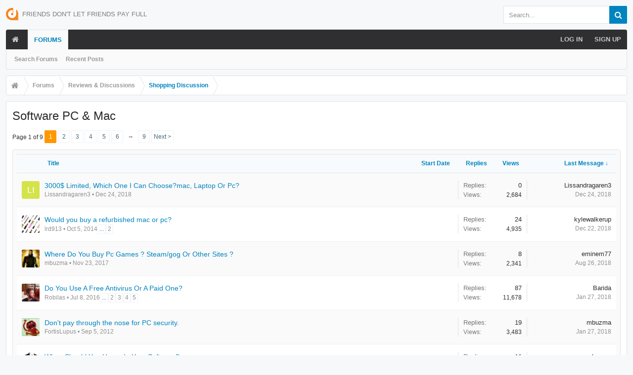

--- FILE ---
content_type: text/html; charset=UTF-8
request_url: https://forum.dontpayfull.com/forums/software-pc-mac.44/
body_size: 15856
content:
<!DOCTYPE html><html
id="XenForo" lang="en-US" dir="LTR" class="Public NoJs LoggedOut NoSidebar  Responsive pageIsLtr   hasTabLinks  hasSearch   is-sidebarOpen hasRightSidebar is-setWidth navStyle_0 pageStyle_0 hasFlexbox" xmlns:fb="http://www.facebook.com/2008/fbml"><head><meta
charset="utf-8" /><meta
http-equiv="X-UA-Compatible" content="IE=Edge,chrome=1" /><meta
name="viewport" content="width=device-width, initial-scale=1" /><base
href="https://forum.dontpayfull.com/" /><title>Software PC &amp; Mac | DontPayFull</title><noscript><style>.JsOnly,.jsOnly{display:none !important}</style></noscript><link
rel="stylesheet" href="data/bdCache/css/1743932941/3cfe9754f8cf6f5ac55b8803068f17d6.css" /><link
rel="stylesheet" type="text/css" href="misc/custom-node-icons?d=1457355531" /><link
rel="stylesheet" href="data/bdCache/css/1743932941/6c95cbc8f79742bfdcf324a15a92a84c.css" /><link
rel="stylesheet" href="data/bdCache/css/1743932941/b1668454926dcfc51abc8e9bd454b429.css" /><style></style><link
rel="stylesheet" href="data/bdCache/css/1743932941/4333b8715d5129c34d8e1c0258cd1c11.css" /><style></style><link
href="styles/uix/uix/css/font-awesome.min.css" rel="stylesheet"><link
href='//fonts.googleapis.com/css?family=Open+Sans:300,400,700,600' rel='stylesheet' type='text/css'><link
rel="apple-touch-icon" sizes="57x57" href="//static.dontpayfull.com/static/images/favicons/apple-touch-icon-57x57.png"><link
rel="apple-touch-icon" sizes="60x60" href="//static.dontpayfull.com/static/images/favicons/apple-touch-icon-60x60.png"><link
rel="apple-touch-icon" sizes="72x72" href="//static.dontpayfull.com/static/images/favicons/apple-touch-icon-72x72.png"><link
rel="apple-touch-icon" sizes="76x76" href="//static.dontpayfull.com/static/images/favicons/apple-touch-icon-76x76.png"><link
rel="apple-touch-icon" sizes="114x114" href="//static.dontpayfull.com/static/images/favicons/apple-touch-icon-114x114.png"><link
rel="apple-touch-icon" sizes="120x120" href="//static.dontpayfull.com/static/images/favicons/apple-touch-icon-120x120.png"><link
rel="apple-touch-icon" sizes="144x144" href="//static.dontpayfull.com/static/images/favicons/apple-touch-icon-144x144.png"><link
rel="apple-touch-icon" sizes="152x152" href="//static.dontpayfull.com/static/images/favicons/apple-touch-icon-152x152.png"><link
rel="apple-touch-icon" sizes="180x180" href="//static.dontpayfull.com/static/images/favicons/apple-touch-icon-180x180.png"><link
rel="icon" type="image/png" href="//static.dontpayfull.com/static/images/favicons/favicon-32x32.png" sizes="32x32"><link
rel="icon" type="image/png" href="//static.dontpayfull.com/static/images/favicons/favicon-194x194.png" sizes="194x194"><link
rel="icon" type="image/png" href="//static.dontpayfull.com/static/images/favicons/favicon-96x96.png" sizes="96x96"><link
rel="icon" type="image/png" href="//static.dontpayfull.com/static/images/favicons/android-chrome-192x192.png" sizes="192x192"><link
rel="icon" type="image/png" href="//static.dontpayfull.com/static/images/favicons/favicon-16x16.png" sizes="16x16"><link
rel="manifest" href="//static.dontpayfull.com/static/images/favicons/manifest.json"><meta
name="msapplication-TileColor" content="#da532c"><meta
name="msapplication-TileImage" content="//static.dontpayfull.com/static/images/favicons/mstile-144x144.png"><meta
name="theme-color" content="#ffffff"><link
rel="alternate" type="application/rss+xml" title="RSS feed for DontPayFull" href="forums/-/index.rss" /><link
rel="next" href="forums/software-pc-mac.44/page-2" /><link
rel="canonical" href="https://forum.dontpayfull.com/forums/software-pc-mac.44/" /><link
rel="alternate" type="application/rss+xml" title="RSS feed for Software PC &amp; Mac" href="forums/software-pc-mac.44/index.rss" /><meta
property="og:site_name" content="DontPayFull" /><meta
property="og:image" content="https://forum.dontpayfull.com/styles/dpf/dpf.png" /><meta
property="og:type" content="article" /><meta
property="og:url" content="https://forum.dontpayfull.com/forums/software-pc-mac.44/" /><meta
property="og:title" content="Software PC &amp; Mac" /><meta
property="fb:app_id" content="104119136388201" /><meta
name="theme-color" content="rgb(0, 132, 191)"></head><body
class="node44 node33 node38"><noscript><iframe
src="//www.googletagmanager.com/ns.html?id=GTM-W45WSL"
height="0" width="0" style="display:none;visibility:hidden"></iframe></noscript> <div
id="loginBar"><div
class="pageContent"><span
class="helper"></span></div><div
class="pageWidth"></div></div><div
class="js-uix_panels uix_panels "><aside
class="js-sidePanelWrapper sidePanelWrapper  sidePanelWrapper--left"><a
href="#" class="js-panelMask uix_panelMask"></a><div
class="sidePanel sidePanel--nav"> <nav><ul
class="sidePanel__navTabs"><li
class="navTab home"><a
href="https://forum.dontpayfull.com" class="navLink">Home</a></li><li
class="navTab forums selected"><a
href="https://forum.dontpayfull.com/" class="navLink">Forums</a><a
href="https://forum.dontpayfull.com/" class="SplitCtrl"><i
class="uix_icon js-offcanvasIcon uix_icon-expandDropdown"></i></a><div
class="tabLinks"><ul
class="blockLinksList"><li><a
href="search/?type=post">Search Forums</a></li><li><a
href="find-new/posts" rel="nofollow">Recent Posts</a></li></ul></div></li></ul> </nav></div></aside><aside
class="js-sidePanelWrapper sidePanelWrapper  sidePanelWrapper--right"><a
href="#" class="js-panelMask uix_panelMask"></a><div
class="sidePanel sidePanel--login"><form
action="login/login" method="post" class="xenForm"><label
for="ctrl_pageLogin_login">Your name or email address:</label><dl
class="ctrlUnit"><dd><input
type="text" name="login" value="" id="ctrl_pageLogin_login" class="textCtrl uix_fixIOSClickInput" tabindex="1" /></dd></dl><label
for="ctrl_pageLogin_password">Password:</label><dl
class="ctrlUnit"><dd><input
type="password" name="password" class="textCtrl uix_fixIOSClickInput" id="ctrl_pageLogin_password" tabindex="2" /><div><a
href="lost-password/" class="OverlayTrigger OverlayCloser" tabindex="6">Forgot your password?</a></div></dd></dl><dl
class="ctrlUnit submitUnit"><dd><input
type="submit" class="button primary" value="Log in" data-loginPhrase="Log in" data-signupPhrase="Sign up" tabindex="4" /><label
class="rememberPassword"><input
type="checkbox" name="remember" value="1" id="ctrl_pageLogin_remember" tabindex="3" /> Stay logged in</label></dd></dl><div
class="uix_loginOptions"><dl
class="ctrlUnit"><dt></dt><dd><a
href="register/facebook?reg=1" class="fbLogin" tabindex="10"><span>Log in with Facebook</span></a></dd></dl><dl
class="ctrlUnit"><dt></dt><dd><a
href="register/twitter?reg=1" class="twitterLogin" tabindex="10"><span>Log in with Twitter</span></a></dd></dl></div><input
type="hidden" name="cookie_check" value="1" /><input
type="hidden" name="_xfToken" value="" /><input
type="hidden" name="redirect" value="/forums/software-pc-mac.44/" /></form></div></aside><div
class="mainPanelWrapper"><a
href="#" class="js-panelMask uix_panelMask"></a><div
class="uix_wrapperFix" style="height: 1px; margin-bottom: -1px;"></div><div
id="uix_wrapper"><div
id="headerMover"><div
id="headerProxy"></div> <header><div
id="header"><div
id="logoBlock" class="header__blockItem withSearch"><div
class="pageWidth"><div
class="pageContent"><div
id="logo"><a
href="https://forum.dontpayfull.com"><span></span><img
src="styles/dpf/dontpayfull.png" alt="DontPayFull" /><div
class="uix_slogan">Friends don't let friends pay full</div></a></div><div
id="searchBar" class="hasSearchButton"><i
id="QuickSearchPlaceholder" class="uix_icon uix_icon-search" title="Search"></i><div
id="uix_searchMinimal"><form
action="index.php?search/search" method="post"><i
id="uix_searchMinimalClose" class="uix_icon uix_icon-close"  title="Close"></i><i
id="uix_searchMinimalOptions" class="uix_icon uix_icon-cog" title="Options"></i><div
id="uix_searchMinimalInput" ><input
type="search" name="keywords" value="" placeholder="Search..." results="0" /></div><input
type="hidden" name="_xfToken" value="" /></form></div><fieldset
id="QuickSearch"><form
action="search/search" method="post" class="formPopup"><div
class="primaryControls"><i
class="uix_icon uix_icon-search" onclick='$("#QuickSearch form").submit()'></i><input
type="search" name="keywords" value="" class="textCtrl" placeholder="Search..." results="0" title="Enter your search and hit enter" id="QuickSearchQuery" /></div><div
class="secondaryControls"><div
class="controlsWrapper"><dl
class="ctrlUnit"><dt></dt><dd><ul><li><label><input
type="checkbox" name="title_only" value="1"
id="search_bar_title_only" class="AutoChecker"
data-uncheck="#search_bar_thread" /> Search titles only</label></li></ul></dd></dl><dl
class="ctrlUnit"><dt><label
for="searchBar_users">Posted by Member:</label></dt><dd><input
type="text" name="users" value="" class="textCtrl AutoComplete" id="searchBar_users" /><p
class="explain">Separate names with a comma.</p></dd></dl><dl
class="ctrlUnit"><dt><label
for="searchBar_date">Newer Than:</label></dt><dd><input
type="date" name="date" value="" class="textCtrl" id="searchBar_date" /></dd></dl><dl
class="ctrlUnit"><dt></dt><dd><ul><li><label
title="Search only Software PC &amp; Mac"><input
type="checkbox" name="nodes[]" value="44"
id="search_bar_nodes" class="Disabler AutoChecker" checked="checked"
data-uncheck="#search_bar_thread" /> Search this forum only</label><ul
id="search_bar_nodes_Disabler"><li><label><input
type="checkbox" name="type[post][group_discussion]" value="1"
id="search_bar_group_discussion" class="AutoChecker"
data-uncheck="#search_bar_thread" /> Display results as threads</label></li></ul></li></ul></dd></dl></div><dl
class="ctrlUnit submitUnit"><dt></dt><dd><input
type="submit" value="Search" class="button primary Tooltip" title="Find Now" /><a
href="search/" class="button moreOptions Tooltip" title="Advanced Search">More...</a><div
class="Popup" id="commonSearches"><a
rel="Menu" class="button NoPopupGadget Tooltip" title="Useful Searches" data-tipclass="flipped"><span
class="arrowWidget"></span></a><div
class="Menu"><div
class="primaryContent menuHeader"><h3>Useful Searches</h3></div><ul
class="secondaryContent blockLinksList"><li><a
href="find-new/posts?recent=1" rel="nofollow">Recent Posts</a></li></ul></div></div></dd></dl></div><input
type="hidden" name="_xfToken" value="" /></form></fieldset></div><span
class="helper"></span></div></div></div><div
id="navigation" class="header__blockItem  stickyTop"><div
class="sticky_wrapper"><div
class="uix_navigationWrapper"><div
class="pageWidth"><div
class="pageContent"><nav><div
class="navTabs"><ul
class="publicTabs navLeft"><li
id="logo_small"><a
href="https://forum.dontpayfull.com"><img
src="styles/dpf/dontpayfull.png"></a></li><li
class="navTab  navTab--panelTrigger navTab--navPanelTrigger PopupClosed"><a
class="navLink js-leftPanelTrigger" href="#"><i
class="uix_icon uix_icon-menu"></i>Menu </a></li><li
class="navTab home PopupClosed"><a
href="https://forum.dontpayfull.com" class="navLink"><i
class="uix_icon uix_icon-home"></i></a></li><li
class="navTab forums selected"><a
href="https://forum.dontpayfull.com/" class="navLink">Forums</a><a
href="https://forum.dontpayfull.com/" class="SplitCtrl" rel="Menu"></a><div
class="tabLinks forumsTabLinks"><div
class="primaryContent menuHeader"><h3>Forums</h3><div
class="muted">Quick Links</div></div><ul
class="secondaryContent blockLinksList"><li><a
href="search/?type=post">Search Forums</a></li><li><a
href="find-new/posts" rel="nofollow">Recent Posts</a></li></ul></div></li><li
class="navTab navigationHiddenTabs navTab--justIcon Popup PopupControl PopupClosed" style="display:none"><a
rel="Menu" class="navLink NoPopupGadget uix_dropdownDesktopMenu"><i
class="uix_icon uix_icon-navOverflow"></i><span
class="uix_hide menuIcon">Menu</span></a><div
class="Menu JsOnly blockLinksList primaryContent" id="NavigationHiddenMenu"></div></li></ul><ul
class="navRight visitorTabs"><li
class="navTab login PopupClosed"><a
href="login/" class="navLink uix_dropdownDesktopMenu OverlayTrigger" data-cacheOverlay="false"><strong
class="loginText">Log in</strong></a></li><li
class="navTab register PopupClosed"><a
href="register/" class="navLink"><strong>Sign up</strong></a></li></ul></div><span
class="helper"></span></nav></div></div></div></div></div></div></header><div
id="content" class="forum_view"><div
class="pageWidth"><div
class="pageContent"><div
class="breadBoxTop  "><nav><fieldset
class="breadcrumb"><div
class="boardTitle"><strong>DontPayFull</strong></div><span
class="crumbs"><span
class="crust homeCrumb" itemscope="itemscope" itemtype="http://data-vocabulary.org/Breadcrumb"><a
href="https://forum.dontpayfull.com" class="crumb" rel="up" itemprop="url"><span
itemprop="title"><i
class="uix_icon uix_icon-home"></i></span></a><span
class="arrow"><span></span></span></span><span
class="crust selectedTabCrumb" itemscope="itemscope" itemtype="http://data-vocabulary.org/Breadcrumb"><a
href="https://forum.dontpayfull.com/" class="crumb" rel="up" itemprop="url"><span
itemprop="title">Forums</span></a><span
class="arrow"><span>&gt;</span></span></span><span
class="crust" itemscope="itemscope" itemtype="http://data-vocabulary.org/Breadcrumb"><a
href="https://forum.dontpayfull.com/#reviews-discussions.33" class="crumb" rel="up" itemprop="url"><span
itemprop="title">Reviews &amp; Discussions</span></a><span
class="arrow"><span>&gt;</span></span></span><span
class="crust" itemscope="itemscope" itemtype="http://data-vocabulary.org/Breadcrumb"><a
href="https://forum.dontpayfull.com/forums/shopping-discussion.38/" class="crumb" rel="up" itemprop="url"><span
itemprop="title">Shopping Discussion</span></a><span
class="arrow"><span>&gt;</span></span></span></span></fieldset> </nav></div><div
class="mainContainer_noSidebar"><div
class="titleBar"><h1>Software PC &amp; Mac</h1></div><div
class="pageNavLinkGroup"><div
class="linkGroup SelectionCountContainer"></div><div
class="PageNav"
data-page="1"
data-range="2"
data-start="2"
data-end="6"
data-last="9"
data-sentinel="{{sentinel}}"
data-baseurl="forums/software-pc-mac.44/page-{{sentinel}}"><span
class="pageNavHeader">Page 1 of 9</span><nav><a
href="forums/software-pc-mac.44/" class="currentPage " rel="start">1</a><a
class="PageNavPrev hidden">&larr;</a> <span
class="scrollable"><span
class="items"><a
href="forums/software-pc-mac.44/page-2" class="">2</a><a
href="forums/software-pc-mac.44/page-3" class="">3</a><a
href="forums/software-pc-mac.44/page-4" class="">4</a><a
href="forums/software-pc-mac.44/page-5" class="">5</a><a
href="forums/software-pc-mac.44/page-6" class="">6</a></span></span> <a
class="PageNavNext ">&rarr;</a><a
href="forums/software-pc-mac.44/page-9" class="">9</a><a
href="forums/software-pc-mac.44/page-2" class="text">Next &gt;</a></nav></div></div><div
class="discussionList section sectionMain"><form
action="inline-mod/thread/switch" method="post"
class="DiscussionList InlineModForm"
data-cookieName="threads"
data-controls="#InlineModControls"
data-imodOptions="#ModerationSelect option"><dl
class="sectionHeaders"><dt
class="posterAvatar"><a><span>Sort By:</span></a></dt><dd
class="main"><a
href="forums/software-pc-mac.44/?order=title" class="title"><span>Title</span></a><a
href="forums/software-pc-mac.44/?order=post_date" class="postDate"><span>Start Date</span></a></dd><dd
class="stats"><a
href="forums/software-pc-mac.44/?order=reply_count" class="major"><span>Replies</span></a><a
href="forums/software-pc-mac.44/?order=view_count" class="minor"><span>Views</span></a></dd><dd
class="lastPost"><a
href="forums/software-pc-mac.44/?direction=asc"><span>Last Message &darr;</span></a></dd></dl><ol
class="discussionListItems"><li
id="thread-39590" class="discussionListItem visible  " data-author="Lissandragaren3"><div
class="listBlock posterAvatar"><span
class="avatarContainer" style="width: 36px;height: 36px;padding: 15px 0 15px 10px"><img
src="styles/uix/xenforo/avatars/avatar_male_s.png" data-class="img BriviumAvatarFromUsername size_s s colorCharacterL" data-avatarcontent="Li" alt="Lissandragaren3" width="36" height="36" style="border-radius: 2px" /></span></div><div
class="listBlock main"><div
class="titleText"><h3 class="title"><a
href="threads/3000-limited-which-one-i-can-choose-mac-laptop-or-pc.39590/"
title=""
class="PreviewTooltip"
data-previewUrl="threads/3000-limited-which-one-i-can-choose-mac-laptop-or-pc.39590/preview">3000$ Limited, Which One I Can Choose?mac, Laptop Or Pc?</a></h3><div
class="secondRow"><div
class="posterDate muted"> Lissandragaren3 <span
class="startDate"> • <a
class="faint"><span
class="DateTime" title="">Dec 24, 2018</span></a></span></div><div
class="controls faint"></div></div></div></div><div
class="listBlock stats pairsJustified" title="Members who liked the first message: 0"><dl
class="major"><dt>Replies:</dt><dd>0</dd></dl><dl
class="minor"><dt>Views:</dt><dd>2,684</dd></dl></div><div
class="listBlock lastPost"><dl
class="lastPostInfo"><dt> Lissandragaren3</dt><dd
class="muted"><a
class="dateTime"><span
class="DateTime" title="Dec 24, 2018 at 03:28">Dec 24, 2018</span></a></dd></dl></div></li><li
id="thread-20543" class="discussionListItem visible  " data-author="lrd913"><div
class="listBlock posterAvatar"><span
class="avatarContainer" style="width: 36px;height: 36px;padding: 15px 0 15px 10px"><img
src="data/avatars/s/8/8804.jpg?1421497926" alt="lrd913" width="36" height="36" style="border-radius: 2px" /></span></div><div
class="listBlock main"><div
class="titleText"><h3 class="title"><a
href="threads/would-you-buy-a-refurbished-mac-or-pc.20543/"
title=""
class="PreviewTooltip"
data-previewUrl="threads/would-you-buy-a-refurbished-mac-or-pc.20543/preview">Would you buy a refurbished mac or pc?</a></h3><div
class="secondRow"><div
class="posterDate muted"> lrd913 <span
class="startDate"> • <a
class="faint"><span
class="DateTime" title="">Oct 5, 2014</span></a></span><span
class="itemPageNav"><span>...</span><a
href="threads/would-you-buy-a-refurbished-mac-or-pc.20543/page-2">2</a></span></div><div
class="controls faint"></div></div></div></div><div
class="listBlock stats pairsJustified" title="Members who liked the first message: 0"><dl
class="major"><dt>Replies:</dt><dd>24</dd></dl><dl
class="minor"><dt>Views:</dt><dd>4,935</dd></dl></div><div
class="listBlock lastPost"><dl
class="lastPostInfo"><dt> kylewalkerup</dt><dd
class="muted"><a
class="dateTime"><span
class="DateTime" title="Dec 22, 2018 at 09:49">Dec 22, 2018</span></a></dd></dl></div></li><li
id="thread-37805" class="discussionListItem visible  " data-author="mbuzma"><div
class="listBlock posterAvatar"><span
class="avatarContainer" style="width: 36px;height: 36px;padding: 15px 0 15px 10px"><img
src="data/avatars/s/23/23468.jpg?1511345945" alt="mbuzma" width="36" height="36" style="border-radius: 2px" /></span></div><div
class="listBlock main"><div
class="titleText"><h3 class="title"><a
href="threads/where-do-you-buy-pc-games-steam-gog-or-other-sites.37805/"
title=""
class="PreviewTooltip"
data-previewUrl="threads/where-do-you-buy-pc-games-steam-gog-or-other-sites.37805/preview">Where Do You Buy Pc Games ? Steam/gog Or Other Sites ?</a></h3><div
class="secondRow"><div
class="posterDate muted"> mbuzma <span
class="startDate"> • <a
class="faint"><span
class="DateTime" title="">Nov 23, 2017</span></a></span></div><div
class="controls faint"></div></div></div></div><div
class="listBlock stats pairsJustified" title="Members who liked the first message: 0"><dl
class="major"><dt>Replies:</dt><dd>8</dd></dl><dl
class="minor"><dt>Views:</dt><dd>2,341</dd></dl></div><div
class="listBlock lastPost"><dl
class="lastPostInfo"><dt> eminem77</dt><dd
class="muted"><a
class="dateTime"><span
class="DateTime" title="Aug 26, 2018 at 17:05">Aug 26, 2018</span></a></dd></dl></div></li><li
id="thread-32396" class="discussionListItem visible  " data-author="Robilas"><div
class="listBlock posterAvatar"><span
class="avatarContainer" style="width: 36px;height: 36px;padding: 15px 0 15px 10px"><img
src="data/avatars/s/17/17893.jpg?1467837147" alt="Robilas" width="36" height="36" style="border-radius: 2px" /></span></div><div
class="listBlock main"><div
class="titleText"><h3 class="title"><a
href="threads/do-you-use-a-free-antivirus-or-a-paid-one.32396/"
title=""
class="PreviewTooltip"
data-previewUrl="threads/do-you-use-a-free-antivirus-or-a-paid-one.32396/preview">Do You Use A Free Antivirus Or A Paid One?</a></h3><div
class="secondRow"><div
class="posterDate muted"> Robilas <span
class="startDate"> • <a
class="faint"><span
class="DateTime" title="">Jul 8, 2016</span></a></span><span
class="itemPageNav"><span>...</span><a
href="threads/do-you-use-a-free-antivirus-or-a-paid-one.32396/page-2">2</a><a
href="threads/do-you-use-a-free-antivirus-or-a-paid-one.32396/page-3">3</a><a
href="threads/do-you-use-a-free-antivirus-or-a-paid-one.32396/page-4">4</a><a
href="threads/do-you-use-a-free-antivirus-or-a-paid-one.32396/page-5">5</a></span></div><div
class="controls faint"></div></div></div></div><div
class="listBlock stats pairsJustified" title="Members who liked the first message: 1"><dl
class="major"><dt>Replies:</dt><dd>87</dd></dl><dl
class="minor"><dt>Views:</dt><dd>11,678</dd></dl></div><div
class="listBlock lastPost"><dl
class="lastPostInfo"><dt> Barida</dt><dd
class="muted"><a
class="dateTime"><span
class="DateTime" title="Jan 27, 2018 at 16:32">Jan 27, 2018</span></a></dd></dl></div></li><li
id="thread-4056" class="discussionListItem visible  " data-author="FortisLupus"><div
class="listBlock posterAvatar"><span
class="avatarContainer" style="width: 36px;height: 36px;padding: 15px 0 15px 10px"><img
src="data/avatars/s/1/1237.jpg?1421497889" alt="FortisLupus" width="36" height="36" style="border-radius: 2px" /></span></div><div
class="listBlock main"><div
class="titleText"><h3 class="title"><a
href="threads/dont-pay-through-the-nose-for-pc-security.4056/"
title=""
class="PreviewTooltip"
data-previewUrl="threads/dont-pay-through-the-nose-for-pc-security.4056/preview">Don't pay through the nose for PC security.</a></h3><div
class="secondRow"><div
class="posterDate muted"> FortisLupus <span
class="startDate"> • <a
class="faint"><span
class="DateTime" title="">Sep 5, 2012</span></a></span></div><div
class="controls faint"></div></div></div></div><div
class="listBlock stats pairsJustified" title="Members who liked the first message: 1"><dl
class="major"><dt>Replies:</dt><dd>19</dd></dl><dl
class="minor"><dt>Views:</dt><dd>3,483</dd></dl></div><div
class="listBlock lastPost"><dl
class="lastPostInfo"><dt> mbuzma</dt><dd
class="muted"><a
class="dateTime"><span
class="DateTime" title="Jan 27, 2018 at 15:38">Jan 27, 2018</span></a></dd></dl></div></li><li
id="thread-36656" class="discussionListItem visible  " data-author="Damsko"><div
class="listBlock posterAvatar"><span
class="avatarContainer" style="width: 36px;height: 36px;padding: 15px 0 15px 10px"><img
src="data/avatars/s/22/22432.jpg?1503731576" alt="Damsko" width="36" height="36" style="border-radius: 2px" /></span></div><div
class="listBlock main"><div
class="titleText"><h3 class="title"><a
href="threads/when-should-you-upgrade-your-software.36656/"
title=""
class="PreviewTooltip"
data-previewUrl="threads/when-should-you-upgrade-your-software.36656/preview">When Should You Upgrade Your Software?</a></h3><div
class="secondRow"><div
class="posterDate muted"> Damsko <span
class="startDate"> • <a
class="faint"><span
class="DateTime" title="">Aug 26, 2017</span></a></span></div><div
class="controls faint"></div></div></div></div><div
class="listBlock stats pairsJustified" title="Members who liked the first message: 0"><dl
class="major"><dt>Replies:</dt><dd>11</dd></dl><dl
class="minor"><dt>Views:</dt><dd>2,134</dd></dl></div><div
class="listBlock lastPost"><dl
class="lastPostInfo"><dt> mbuzma</dt><dd
class="muted"><a
class="dateTime"><span
class="DateTime" title="Jan 27, 2018 at 15:29">Jan 27, 2018</span></a></dd></dl></div></li><li
id="thread-34657" class="discussionListItem visible  " data-author="Beast_Titan"><div
class="listBlock posterAvatar"><span
class="avatarContainer" style="width: 36px;height: 36px;padding: 15px 0 15px 10px"><img
src="data/avatars/s/19/19630.jpg?1482611991" alt="Beast_Titan" width="36" height="36" style="border-radius: 2px" /></span></div><div
class="listBlock main"><div
class="titleText"><h3 class="title"><a
href="threads/libreoffice-a-free-alternative-to-microsoft-office.34657/"
title=""
class="PreviewTooltip"
data-previewUrl="threads/libreoffice-a-free-alternative-to-microsoft-office.34657/preview">Libreoffice, A Free Alternative To Microsoft Office</a></h3><div
class="secondRow"><div
class="posterDate muted"> Beast_Titan <span
class="startDate"> • <a
class="faint"><span
class="DateTime" title="">Feb 20, 2017</span></a></span></div><div
class="controls faint"></div></div></div></div><div
class="listBlock stats pairsJustified" title="Members who liked the first message: 0"><dl
class="major"><dt>Replies:</dt><dd>6</dd></dl><dl
class="minor"><dt>Views:</dt><dd>2,467</dd></dl></div><div
class="listBlock lastPost"><dl
class="lastPostInfo"><dt> serbog</dt><dd
class="muted"><a
class="dateTime"><span
class="DateTime" title="Jan 27, 2018 at 15:28">Jan 27, 2018</span></a></dd></dl></div></li><li
id="thread-38176" class="discussionListItem visible  " data-author="Beast_Titan"><div
class="listBlock posterAvatar"><span
class="avatarContainer" style="width: 36px;height: 36px;padding: 15px 0 15px 10px"><img
src="data/avatars/s/19/19630.jpg?1482611991" alt="Beast_Titan" width="36" height="36" style="border-radius: 2px" /></span></div><div
class="listBlock main"><div
class="titleText"><h3 class="title"><a
href="threads/save-your-files-at-google-drive.38176/"
title=""
class="PreviewTooltip"
data-previewUrl="threads/save-your-files-at-google-drive.38176/preview">Save Your Files At Google Drive</a></h3><div
class="secondRow"><div
class="posterDate muted"> Beast_Titan <span
class="startDate"> • <a
class="faint"><span
class="DateTime" title="">Jan 15, 2018</span></a></span></div><div
class="controls faint"></div></div></div></div><div
class="listBlock stats pairsJustified" title="Members who liked the first message: 0"><dl
class="major"><dt>Replies:</dt><dd>8</dd></dl><dl
class="minor"><dt>Views:</dt><dd>2,530</dd></dl></div><div
class="listBlock lastPost"><dl
class="lastPostInfo"><dt> larryl332</dt><dd
class="muted"><a
class="dateTime"><span
class="DateTime" title="Jan 26, 2018 at 01:45">Jan 26, 2018</span></a></dd></dl></div></li><li
id="thread-38230" class="discussionListItem visible  " data-author="mbuzma"><div
class="listBlock posterAvatar"><span
class="avatarContainer" style="width: 36px;height: 36px;padding: 15px 0 15px 10px"><img
src="data/avatars/s/23/23468.jpg?1511345945" alt="mbuzma" width="36" height="36" style="border-radius: 2px" /></span></div><div
class="listBlock main"><div
class="titleText"><h3 class="title"><a
href="threads/do-you-ever-buy-licenses-for-shareware-software.38230/"
title=""
class="PreviewTooltip"
data-previewUrl="threads/do-you-ever-buy-licenses-for-shareware-software.38230/preview">Do You Ever Buy Licenses For Shareware Software ?</a></h3><div
class="secondRow"><div
class="posterDate muted"> mbuzma <span
class="startDate"> • <a
class="faint"><span
class="DateTime" title="">Jan 21, 2018</span></a></span></div><div
class="controls faint"></div></div></div></div><div
class="listBlock stats pairsJustified" title="Members who liked the first message: 0"><dl
class="major"><dt>Replies:</dt><dd>1</dd></dl><dl
class="minor"><dt>Views:</dt><dd>2,376</dd></dl></div><div
class="listBlock lastPost"><dl
class="lastPostInfo"><dt> Alexandoy</dt><dd
class="muted"><a
class="dateTime"><span
class="DateTime" title="Jan 23, 2018 at 02:27">Jan 23, 2018</span></a></dd></dl></div></li><li
id="thread-25552" class="discussionListItem visible  " data-author="Theo"><div
class="listBlock posterAvatar"><span
class="avatarContainer" style="width: 36px;height: 36px;padding: 15px 0 15px 10px"><img
src="data/avatars/s/8/8137.jpg?1421497923" alt="Theo" width="36" height="36" style="border-radius: 2px" /></span></div><div
class="listBlock main"><div
class="titleText"><h3 class="title"><a
href="threads/free-forum-and-blog-software.25552/"
title=""
class="PreviewTooltip"
data-previewUrl="threads/free-forum-and-blog-software.25552/preview">Free Forum And Blog Software</a></h3><div
class="secondRow"><div
class="posterDate muted"> Theo <span
class="startDate"> • <a
class="faint"><span
class="DateTime" title="">Mar 25, 2015</span></a></span></div><div
class="controls faint"></div></div></div></div><div
class="listBlock stats pairsJustified" title="Members who liked the first message: 0"><dl
class="major"><dt>Replies:</dt><dd>11</dd></dl><dl
class="minor"><dt>Views:</dt><dd>3,173</dd></dl></div><div
class="listBlock lastPost"><dl
class="lastPostInfo"><dt> Jason76</dt><dd
class="muted"><a
class="dateTime"><span
class="DateTime" title="Jan 18, 2018 at 06:59">Jan 18, 2018</span></a></dd></dl></div></li><li
id="thread-38163" class="discussionListItem visible  " data-author="NinetyEighty1"><div
class="listBlock posterAvatar"><span
class="avatarContainer" style="width: 36px;height: 36px;padding: 15px 0 15px 10px"><img
src="data/avatars/s/21/21729.jpg?1498617967" alt="NinetyEighty1" width="36" height="36" style="border-radius: 2px" /></span></div><div
class="listBlock main"><div
class="titleText"><h3 class="title"><a
href="threads/good-long-term-anti-virus-programs-for-2018.38163/"
title=""
class="PreviewTooltip"
data-previewUrl="threads/good-long-term-anti-virus-programs-for-2018.38163/preview">Good Long Term Anti-virus Programs For 2018?</a></h3><div
class="secondRow"><div
class="posterDate muted"> NinetyEighty1 <span
class="startDate"> • <a
class="faint"><span
class="DateTime" title="">Jan 13, 2018</span></a></span></div><div
class="controls faint"></div></div></div></div><div
class="listBlock stats pairsJustified" title="Members who liked the first message: 1"><dl
class="major"><dt>Replies:</dt><dd>3</dd></dl><dl
class="minor"><dt>Views:</dt><dd>2,185</dd></dl></div><div
class="listBlock lastPost"><dl
class="lastPostInfo"><dt> overcast</dt><dd
class="muted"><a
class="dateTime"><span
class="DateTime" title="Jan 14, 2018 at 05:29">Jan 14, 2018</span></a></dd></dl></div></li><li
id="thread-35197" class="discussionListItem visible  " data-author="Nakitakona"><div
class="listBlock posterAvatar"><span
class="avatarContainer" style="width: 36px;height: 36px;padding: 15px 0 15px 10px"><img
src="https://secure.gravatar.com/avatar/0c506ac93d2faa869be8957c02434158?s=48&amp;d=https%3A%2F%2Fforum.dontpayfull.com%2Fstyles%2Fuix%2Fxenforo%2Favatars%2Favatar_s.png" alt="Nakitakona" width="36" height="36" style="border-radius: 2px" /></span></div><div
class="listBlock main"><div
class="titleText"><h3 class="title"><a
href="threads/laptop-closes-unexpectedly.35197/"
title=""
class="PreviewTooltip"
data-previewUrl="threads/laptop-closes-unexpectedly.35197/preview">Laptop Closes Unexpectedly</a></h3><div
class="secondRow"><div
class="posterDate muted"> Nakitakona <span
class="startDate"> • <a
class="faint"><span
class="DateTime" title="">Apr 7, 2017</span></a></span></div><div
class="controls faint"></div></div></div></div><div
class="listBlock stats pairsJustified" title="Members who liked the first message: 1"><dl
class="major"><dt>Replies:</dt><dd>5</dd></dl><dl
class="minor"><dt>Views:</dt><dd>2,253</dd></dl></div><div
class="listBlock lastPost"><dl
class="lastPostInfo"><dt> NinetyEighty1</dt><dd
class="muted"><a
class="dateTime"><span
class="DateTime" title="Jan 14, 2018 at 03:03">Jan 14, 2018</span></a></dd></dl></div></li><li
id="thread-37761" class="discussionListItem visible  " data-author="Jason76"><div
class="listBlock posterAvatar"><span
class="avatarContainer" style="width: 36px;height: 36px;padding: 15px 0 15px 10px"><img
src="data/avatars/s/11/11796.jpg?1491602074" alt="Jason76" width="36" height="36" style="border-radius: 2px" /></span></div><div
class="listBlock main"><div
class="titleText"><h3 class="title"><a
href="threads/deceived-by-an-anti-virus-any-stories.37761/"
title=""
class="PreviewTooltip"
data-previewUrl="threads/deceived-by-an-anti-virus-any-stories.37761/preview">Deceived By An Anti-virus - Any Stories?</a></h3><div
class="secondRow"><div
class="posterDate muted"> Jason76 <span
class="startDate"> • <a
class="faint"><span
class="DateTime" title="">Nov 19, 2017</span></a></span></div><div
class="controls faint"></div></div></div></div><div
class="listBlock stats pairsJustified" title="Members who liked the first message: 3"><dl
class="major"><dt>Replies:</dt><dd>9</dd></dl><dl
class="minor"><dt>Views:</dt><dd>2,202</dd></dl></div><div
class="listBlock lastPost"><dl
class="lastPostInfo"><dt> mbuzma</dt><dd
class="muted"><a
class="dateTime"><span
class="DateTime" title="Jan 12, 2018 at 10:23">Jan 12, 2018</span></a></dd></dl></div></li><li
id="thread-37181" class="discussionListItem visible  " data-author="littlewitch66"><div
class="listBlock posterAvatar"><span
class="avatarContainer" style="width: 36px;height: 36px;padding: 15px 0 15px 10px"><img
src="data/avatars/s/21/21110.jpg?1493903301" alt="littlewitch66" width="36" height="36" style="border-radius: 2px" /></span></div><div
class="listBlock main"><div
class="titleText"><h3 class="title"><a
href="threads/all-in-one-desktops-are-they-worth-it.37181/"
title=""
class="PreviewTooltip"
data-previewUrl="threads/all-in-one-desktops-are-they-worth-it.37181/preview">All In One Desktops, Are They Worth It?</a></h3><div
class="secondRow"><div
class="posterDate muted"> littlewitch66 <span
class="startDate"> • <a
class="faint"><span
class="DateTime" title="">Oct 10, 2017</span></a></span></div><div
class="controls faint"></div></div></div></div><div
class="listBlock stats pairsJustified" title="Members who liked the first message: 0"><dl
class="major"><dt>Replies:</dt><dd>4</dd></dl><dl
class="minor"><dt>Views:</dt><dd>2,211</dd></dl></div><div
class="listBlock lastPost"><dl
class="lastPostInfo"><dt> Alexandoy</dt><dd
class="muted"><a
class="dateTime"><span
class="DateTime" title="Jan 10, 2018 at 02:12">Jan 10, 2018</span></a></dd></dl></div></li><li
id="thread-38077" class="discussionListItem visible  " data-author="Soulwatcher"><div
class="listBlock posterAvatar"><span
class="avatarContainer" style="width: 36px;height: 36px;padding: 15px 0 15px 10px"><img
src="data/avatars/s/23/23631.jpg?1513052093" alt="Soulwatcher" width="36" height="36" style="border-radius: 2px" /></span></div><div
class="listBlock main"><div
class="titleText"><h3 class="title"><a
href="threads/do-you-know-how-to-restore-reformat-your-pc.38077/"
title=""
class="PreviewTooltip"
data-previewUrl="threads/do-you-know-how-to-restore-reformat-your-pc.38077/preview">Do You Know How To Restore/reformat Your Pc?</a></h3><div
class="secondRow"><div
class="posterDate muted"> Soulwatcher <span
class="startDate"> • <a
class="faint"><span
class="DateTime" title="">Jan 4, 2018</span></a></span></div><div
class="controls faint"></div></div></div></div><div
class="listBlock stats pairsJustified" title="Members who liked the first message: 0"><dl
class="major"><dt>Replies:</dt><dd>16</dd></dl><dl
class="minor"><dt>Views:</dt><dd>2,521</dd></dl></div><div
class="listBlock lastPost"><dl
class="lastPostInfo"><dt> naruto100</dt><dd
class="muted"><a
class="dateTime"><span
class="DateTime" title="Jan 8, 2018 at 07:25">Jan 8, 2018</span></a></dd></dl></div></li><li
id="thread-20870" class="discussionListItem visible  " data-author="Colebra"><div
class="listBlock posterAvatar"><span
class="avatarContainer" style="width: 36px;height: 36px;padding: 15px 0 15px 10px"><img
src="data/avatars/s/7/7726.jpg?1421497920" alt="Colebra" width="36" height="36" style="border-radius: 2px" /></span></div><div
class="listBlock main"><div
class="titleText"><h3 class="title"><a
href="threads/do-you-do-your-own-computer-maintenance.20870/"
title=""
class="PreviewTooltip"
data-previewUrl="threads/do-you-do-your-own-computer-maintenance.20870/preview">Do you do your own computer maintenance?</a></h3><div
class="secondRow"><div
class="posterDate muted"> Colebra <span
class="startDate"> • <a
class="faint"><span
class="DateTime" title="">Oct 12, 2014</span></a></span><span
class="itemPageNav"><span>...</span><a
href="threads/do-you-do-your-own-computer-maintenance.20870/page-2">2</a></span></div><div
class="controls faint"></div></div></div></div><div
class="listBlock stats pairsJustified" title="Members who liked the first message: 0"><dl
class="major"><dt>Replies:</dt><dd>34</dd></dl><dl
class="minor"><dt>Views:</dt><dd>5,007</dd></dl></div><div
class="listBlock lastPost"><dl
class="lastPostInfo"><dt> Athanas</dt><dd
class="muted"><a
class="dateTime"><span
class="DateTime" title="Jan 6, 2018 at 01:59">Jan 6, 2018</span></a></dd></dl></div></li><li
id="thread-3252" class="discussionListItem visible  " data-author="dreyz"><div
class="listBlock posterAvatar"><span
class="avatarContainer" style="width: 36px;height: 36px;padding: 15px 0 15px 10px"><img
src="data/avatars/s/0/901.jpg?1421497886" alt="dreyz" width="36" height="36" style="border-radius: 2px" /></span></div><div
class="listBlock main"><div
class="titleText"><h3 class="title"><a
href="threads/how-much-do-you-spend-on-a-desktop-laptop.3252/"
title=""
class="PreviewTooltip"
data-previewUrl="threads/how-much-do-you-spend-on-a-desktop-laptop.3252/preview">How Much Do You Spend On A Desktop/Laptop</a></h3><div
class="secondRow"><div
class="posterDate muted"> dreyz <span
class="startDate"> • <a
class="faint"><span
class="DateTime" title="">Aug 1, 2012</span></a></span><span
class="itemPageNav"><span>...</span><a
href="threads/how-much-do-you-spend-on-a-desktop-laptop.3252/page-2">2</a></span></div><div
class="controls faint"></div></div></div></div><div
class="listBlock stats pairsJustified" title="Members who liked the first message: 1"><dl
class="major"><dt>Replies:</dt><dd>31</dd></dl><dl
class="minor"><dt>Views:</dt><dd>8,216</dd></dl></div><div
class="listBlock lastPost"><dl
class="lastPostInfo"><dt> wallet</dt><dd
class="muted"><a
class="dateTime"><span
class="DateTime" title="Jan 4, 2018 at 14:35">Jan 4, 2018</span></a></dd></dl></div></li><li
id="thread-37773" class="discussionListItem visible  " data-author="Jason76"><div
class="listBlock posterAvatar"><span
class="avatarContainer" style="width: 36px;height: 36px;padding: 15px 0 15px 10px"><img
src="data/avatars/s/11/11796.jpg?1491602074" alt="Jason76" width="36" height="36" style="border-radius: 2px" /></span></div><div
class="listBlock main"><div
class="titleText"><h3 class="title"><a
href="threads/do-you-trust-anti-virus-reviews-and-awards.37773/"
title=""
class="PreviewTooltip"
data-previewUrl="threads/do-you-trust-anti-virus-reviews-and-awards.37773/preview">Do You Trust Anti-virus Reviews And Awards?</a></h3><div
class="secondRow"><div
class="posterDate muted"> Jason76 <span
class="startDate"> • <a
class="faint"><span
class="DateTime" title="">Nov 20, 2017</span></a></span></div><div
class="controls faint"></div></div></div></div><div
class="listBlock stats pairsJustified" title="Members who liked the first message: 0"><dl
class="major"><dt>Replies:</dt><dd>7</dd></dl><dl
class="minor"><dt>Views:</dt><dd>2,147</dd></dl></div><div
class="listBlock lastPost"><dl
class="lastPostInfo"><dt> Jason76</dt><dd
class="muted"><a
class="dateTime"><span
class="DateTime" title="Dec 31, 2017 at 01:24">Dec 31, 2017</span></a></dd></dl></div></li><li
id="thread-37904" class="discussionListItem visible  " data-author="Soulwatcher"><div
class="listBlock posterAvatar"><span
class="avatarContainer" style="width: 36px;height: 36px;padding: 15px 0 15px 10px"><img
src="data/avatars/s/23/23631.jpg?1513052093" alt="Soulwatcher" width="36" height="36" style="border-radius: 2px" /></span></div><div
class="listBlock main"><div
class="titleText"><h3 class="title"><a
href="threads/what-is-your-max-budget-for-pc-games.37904/"
title=""
class="PreviewTooltip"
data-previewUrl="threads/what-is-your-max-budget-for-pc-games.37904/preview">What Is Your Max Budget For Pc Games?</a></h3><div
class="secondRow"><div
class="posterDate muted"> Soulwatcher <span
class="startDate"> • <a
class="faint"><span
class="DateTime" title="">Dec 16, 2017</span></a></span></div><div
class="controls faint"></div></div></div></div><div
class="listBlock stats pairsJustified" title="Members who liked the first message: 0"><dl
class="major"><dt>Replies:</dt><dd>6</dd></dl><dl
class="minor"><dt>Views:</dt><dd>1,969</dd></dl></div><div
class="listBlock lastPost"><dl
class="lastPostInfo"><dt> larryl332</dt><dd
class="muted"><a
class="dateTime"><span
class="DateTime" title="Dec 30, 2017 at 01:23">Dec 30, 2017</span></a></dd></dl></div></li><li
id="thread-37925" class="discussionListItem visible  " data-author="mbuzma"><div
class="listBlock posterAvatar"><span
class="avatarContainer" style="width: 36px;height: 36px;padding: 15px 0 15px 10px"><img
src="data/avatars/s/23/23468.jpg?1511345945" alt="mbuzma" width="36" height="36" style="border-radius: 2px" /></span></div><div
class="listBlock main"><div
class="titleText"><h3 class="title"><a
href="threads/do-you-think-windows-os-is-worth-the-price-compared-to-linux.37925/"
title=""
class="PreviewTooltip"
data-previewUrl="threads/do-you-think-windows-os-is-worth-the-price-compared-to-linux.37925/preview">Do You Think Windows Os Is Worth The Price Compared To Linux ?</a></h3><div
class="secondRow"><div
class="posterDate muted"> mbuzma <span
class="startDate"> • <a
class="faint"><span
class="DateTime" title="">Dec 18, 2017</span></a></span></div><div
class="controls faint"></div></div></div></div><div
class="listBlock stats pairsJustified" title="Members who liked the first message: 0"><dl
class="major"><dt>Replies:</dt><dd>1</dd></dl><dl
class="minor"><dt>Views:</dt><dd>1,935</dd></dl></div><div
class="listBlock lastPost"><dl
class="lastPostInfo"><dt> Jamille</dt><dd
class="muted"><a
class="dateTime"><span
class="DateTime" title="Dec 19, 2017 at 12:30">Dec 19, 2017</span></a></dd></dl></div></li><li
id="thread-37762" class="discussionListItem visible  " data-author="Jason76"><div
class="listBlock posterAvatar"><span
class="avatarContainer" style="width: 36px;height: 36px;padding: 15px 0 15px 10px"><img
src="data/avatars/s/11/11796.jpg?1491602074" alt="Jason76" width="36" height="36" style="border-radius: 2px" /></span></div><div
class="listBlock main"><div
class="titleText"><h3 class="title"><a
href="threads/saving-on-art-software-some-tips.37762/"
title=""
class="PreviewTooltip"
data-previewUrl="threads/saving-on-art-software-some-tips.37762/preview">Saving On Art Software - Some Tips</a></h3><div
class="secondRow"><div
class="posterDate muted"> Jason76 <span
class="startDate"> • <a
class="faint"><span
class="DateTime" title="">Nov 19, 2017</span></a></span></div><div
class="controls faint"></div></div></div></div><div
class="listBlock stats pairsJustified" title="Members who liked the first message: 0"><dl
class="major"><dt>Replies:</dt><dd>6</dd></dl><dl
class="minor"><dt>Views:</dt><dd>2,001</dd></dl></div><div
class="listBlock lastPost"><dl
class="lastPostInfo"><dt> FolkArtist</dt><dd
class="muted"><a
class="dateTime"><span
class="DateTime" title="Dec 19, 2017 at 06:55">Dec 19, 2017</span></a></dd></dl></div></li><li
id="thread-37898" class="discussionListItem visible  " data-author="mbuzma"><div
class="listBlock posterAvatar"><span
class="avatarContainer" style="width: 36px;height: 36px;padding: 15px 0 15px 10px"><img
src="data/avatars/s/23/23468.jpg?1511345945" alt="mbuzma" width="36" height="36" style="border-radius: 2px" /></span></div><div
class="listBlock main"><div
class="titleText"><h3 class="title"><a
href="threads/would-you-buy-defragmenting-software.37898/"
title=""
class="PreviewTooltip"
data-previewUrl="threads/would-you-buy-defragmenting-software.37898/preview">Would You Buy Defragmenting Software ?</a></h3><div
class="secondRow"><div
class="posterDate muted"> mbuzma <span
class="startDate"> • <a
class="faint"><span
class="DateTime" title="">Dec 15, 2017</span></a></span></div><div
class="controls faint"></div></div></div></div><div
class="listBlock stats pairsJustified" title="Members who liked the first message: 0"><dl
class="major"><dt>Replies:</dt><dd>6</dd></dl><dl
class="minor"><dt>Views:</dt><dd>1,947</dd></dl></div><div
class="listBlock lastPost"><dl
class="lastPostInfo"><dt> mbuzma</dt><dd
class="muted"><a
class="dateTime"><span
class="DateTime" title="Dec 18, 2017 at 11:38">Dec 18, 2017</span></a></dd></dl></div></li><li
id="thread-37795" class="discussionListItem visible  " data-author="Jason76"><div
class="listBlock posterAvatar"><span
class="avatarContainer" style="width: 36px;height: 36px;padding: 15px 0 15px 10px"><img
src="data/avatars/s/11/11796.jpg?1491602074" alt="Jason76" width="36" height="36" style="border-radius: 2px" /></span></div><div
class="listBlock main"><div
class="titleText"><h3 class="title"><a
href="threads/paintshop-vs-photoshop-art-software.37795/"
title=""
class="PreviewTooltip"
data-previewUrl="threads/paintshop-vs-photoshop-art-software.37795/preview">Paintshop Vs Photoshop - Art Software</a></h3><div
class="secondRow"><div
class="posterDate muted"> Jason76 <span
class="startDate"> • <a
class="faint"><span
class="DateTime" title="">Nov 22, 2017</span></a></span></div><div
class="controls faint"></div></div></div></div><div
class="listBlock stats pairsJustified" title="Members who liked the first message: 0"><dl
class="major"><dt>Replies:</dt><dd>3</dd></dl><dl
class="minor"><dt>Views:</dt><dd>1,934</dd></dl></div><div
class="listBlock lastPost"><dl
class="lastPostInfo"><dt> overcast</dt><dd
class="muted"><a
class="dateTime"><span
class="DateTime" title="Dec 17, 2017 at 06:38">Dec 17, 2017</span></a></dd></dl></div></li><li
id="thread-37899" class="discussionListItem visible  " data-author="mbuzma"><div
class="listBlock posterAvatar"><span
class="avatarContainer" style="width: 36px;height: 36px;padding: 15px 0 15px 10px"><img
src="data/avatars/s/23/23468.jpg?1511345945" alt="mbuzma" width="36" height="36" style="border-radius: 2px" /></span></div><div
class="listBlock main"><div
class="titleText"><h3 class="title"><a
href="threads/audio-recording-and-editing-software.37899/"
title=""
class="PreviewTooltip"
data-previewUrl="threads/audio-recording-and-editing-software.37899/preview">Audio Recording And Editing Software ?</a></h3><div
class="secondRow"><div
class="posterDate muted"> mbuzma <span
class="startDate"> • <a
class="faint"><span
class="DateTime" title="">Dec 15, 2017</span></a></span></div><div
class="controls faint"></div></div></div></div><div
class="listBlock stats pairsJustified" title="Members who liked the first message: 0"><dl
class="major"><dt>Replies:</dt><dd>0</dd></dl><dl
class="minor"><dt>Views:</dt><dd>1,843</dd></dl></div><div
class="listBlock lastPost"><dl
class="lastPostInfo"><dt> mbuzma</dt><dd
class="muted"><a
class="dateTime"><span
class="DateTime" title="Dec 15, 2017 at 13:57">Dec 15, 2017</span></a></dd></dl></div></li><li
id="thread-37314" class="discussionListItem visible  " data-author="Rock1987"><div
class="listBlock posterAvatar"><span
class="avatarContainer" style="width: 36px;height: 36px;padding: 15px 0 15px 10px"><img
src="data/avatars/s/22/22519.jpg?1508409420" alt="Rock1987" width="36" height="36" style="border-radius: 2px" /></span></div><div
class="listBlock main"><div
class="titleText"><h3 class="title"><a
href="threads/macbook-or-other-computers-pros-and-cons-of-macbook-compared-to-other-computers.37314/"
title=""
class="PreviewTooltip"
data-previewUrl="threads/macbook-or-other-computers-pros-and-cons-of-macbook-compared-to-other-computers.37314/preview">Macbook Or Other Computers. Pros And Cons Of Macbook Compared To Other Computers.</a></h3><div
class="secondRow"><div
class="posterDate muted"> Rock1987 <span
class="startDate"> • <a
class="faint"><span
class="DateTime" title="">Oct 19, 2017</span></a></span></div><div
class="controls faint"></div></div></div></div><div
class="listBlock stats pairsJustified" title="Members who liked the first message: 0"><dl
class="major"><dt>Replies:</dt><dd>3</dd></dl><dl
class="minor"><dt>Views:</dt><dd>2,063</dd></dl></div><div
class="listBlock lastPost"><dl
class="lastPostInfo"><dt> larryl332</dt><dd
class="muted"><a
class="dateTime"><span
class="DateTime" title="Dec 14, 2017 at 01:06">Dec 14, 2017</span></a></dd></dl></div></li><li
id="thread-35676" class="discussionListItem visible  " data-author="Gad"><div
class="listBlock posterAvatar"><span
class="avatarContainer" style="width: 36px;height: 36px;padding: 15px 0 15px 10px"><img
src="data/avatars/s/21/21179.jpg?1507633237" alt="Gad" width="36" height="36" style="border-radius: 2px" /></span></div><div
class="listBlock main"><div
class="titleText"><h3 class="title"><a
href="threads/fake-software.35676/"
title=""
class="PreviewTooltip"
data-previewUrl="threads/fake-software.35676/preview">Fake Software</a></h3><div
class="secondRow"><div
class="posterDate muted"> Gad <span
class="startDate"> • <a
class="faint"><span
class="DateTime" title="">Jun 1, 2017</span></a></span></div><div
class="controls faint"></div></div></div></div><div
class="listBlock stats pairsJustified" title="Members who liked the first message: 1"><dl
class="major"><dt>Replies:</dt><dd>9</dd></dl><dl
class="minor"><dt>Views:</dt><dd>2,191</dd></dl></div><div
class="listBlock lastPost"><dl
class="lastPostInfo"><dt> Jamille</dt><dd
class="muted"><a
class="dateTime"><span
class="DateTime" title="Nov 23, 2017 at 05:45">Nov 23, 2017</span></a></dd></dl></div></li><li
id="thread-37797" class="discussionListItem visible  " data-author="Jason76"><div
class="listBlock posterAvatar"><span
class="avatarContainer" style="width: 36px;height: 36px;padding: 15px 0 15px 10px"><img
src="data/avatars/s/11/11796.jpg?1491602074" alt="Jason76" width="36" height="36" style="border-radius: 2px" /></span></div><div
class="listBlock main"><div
class="titleText"><h3 class="title"><a
href="threads/totally-free-music-notation-software-some-tips.37797/"
title=""
class="PreviewTooltip"
data-previewUrl="threads/totally-free-music-notation-software-some-tips.37797/preview">Totally Free Music Notation Software - Some Tips</a></h3><div
class="secondRow"><div
class="posterDate muted"> Jason76 <span
class="startDate"> • <a
class="faint"><span
class="DateTime" title="">Nov 22, 2017</span></a></span></div><div
class="controls faint"></div></div></div></div><div
class="listBlock stats pairsJustified" title="Members who liked the first message: 0"><dl
class="major"><dt>Replies:</dt><dd>0</dd></dl><dl
class="minor"><dt>Views:</dt><dd>1,923</dd></dl></div><div
class="listBlock lastPost"><dl
class="lastPostInfo"><dt> Jason76</dt><dd
class="muted"><a
class="dateTime"><span
class="DateTime" title="Nov 22, 2017 at 11:22">Nov 22, 2017</span></a></dd></dl></div></li><li
id="thread-37763" class="discussionListItem visible  " data-author="Jason76"><div
class="listBlock posterAvatar"><span
class="avatarContainer" style="width: 36px;height: 36px;padding: 15px 0 15px 10px"><img
src="data/avatars/s/11/11796.jpg?1491602074" alt="Jason76" width="36" height="36" style="border-radius: 2px" /></span></div><div
class="listBlock main"><div
class="titleText"><h3 class="title"><a
href="threads/saving-on-3d-art-software-not-referring-to-free-stuff.37763/"
title=""
class="PreviewTooltip"
data-previewUrl="threads/saving-on-3d-art-software-not-referring-to-free-stuff.37763/preview">Saving On 3d Art Software (not Referring To Free Stuff)</a></h3><div
class="secondRow"><div
class="posterDate muted"> Jason76 <span
class="startDate"> • <a
class="faint"><span
class="DateTime" title="">Nov 19, 2017</span></a></span></div><div
class="controls faint"></div></div></div></div><div
class="listBlock stats pairsJustified" title="Members who liked the first message: 1"><dl
class="major"><dt>Replies:</dt><dd>0</dd></dl><dl
class="minor"><dt>Views:</dt><dd>1,800</dd></dl></div><div
class="listBlock lastPost"><dl
class="lastPostInfo"><dt> Jason76</dt><dd
class="muted"><a
class="dateTime"><span
class="DateTime" title="Nov 19, 2017 at 19:38">Nov 19, 2017</span></a></dd></dl></div></li><li
id="thread-37686" class="discussionListItem visible  " data-author="Jason76"><div
class="listBlock posterAvatar"><span
class="avatarContainer" style="width: 36px;height: 36px;padding: 15px 0 15px 10px"><img
src="data/avatars/s/11/11796.jpg?1491602074" alt="Jason76" width="36" height="36" style="border-radius: 2px" /></span></div><div
class="listBlock main"><div
class="titleText"><h3 class="title"><a
href="threads/a-system-utility-cleaner-can-save-you-money.37686/"
title=""
class="PreviewTooltip"
data-previewUrl="threads/a-system-utility-cleaner-can-save-you-money.37686/preview">A System Utility Cleaner Can Save You Money.</a></h3><div
class="secondRow"><div
class="posterDate muted"> Jason76 <span
class="startDate"> • <a
class="faint"><span
class="DateTime" title="">Nov 13, 2017</span></a></span></div><div
class="controls faint"></div></div></div></div><div
class="listBlock stats pairsJustified" title="Members who liked the first message: 0"><dl
class="major"><dt>Replies:</dt><dd>0</dd></dl><dl
class="minor"><dt>Views:</dt><dd>1,991</dd></dl></div><div
class="listBlock lastPost"><dl
class="lastPostInfo"><dt> Jason76</dt><dd
class="muted"><a
class="dateTime"><span
class="DateTime" title="Nov 13, 2017 at 11:31">Nov 13, 2017</span></a></dd></dl></div></li><li
id="thread-37550" class="discussionListItem visible  " data-author="juan dela cruz"><div
class="listBlock posterAvatar"><span
class="avatarContainer" style="width: 36px;height: 36px;padding: 15px 0 15px 10px"><img
src="data/avatars/s/23/23213.jpg?1509272473" alt="juan dela cruz" width="36" height="36" style="border-radius: 2px" /></span></div><div
class="listBlock main"><div
class="titleText"><h3 class="title"><a
href="threads/buying-an-intro-for-my-videos-from-fiverr.37550/"
title=""
class="PreviewTooltip"
data-previewUrl="threads/buying-an-intro-for-my-videos-from-fiverr.37550/preview">Buying An Intro For My Videos From Fiverr</a></h3><div
class="secondRow"><div
class="posterDate muted"> juan dela cruz <span
class="startDate"> • <a
class="faint"><span
class="DateTime" title="">Nov 1, 2017</span></a></span></div><div
class="controls faint"></div></div></div></div><div
class="listBlock stats pairsJustified" title="Members who liked the first message: 0"><dl
class="major"><dt>Replies:</dt><dd>3</dd></dl><dl
class="minor"><dt>Views:</dt><dd>2,396</dd></dl></div><div
class="listBlock lastPost"><dl
class="lastPostInfo"><dt> NinetyEighty1</dt><dd
class="muted"><a
class="dateTime"><span
class="DateTime" title="Nov 11, 2017 at 06:39">Nov 11, 2017</span></a></dd></dl></div></li><li
id="thread-18750" class="discussionListItem visible  " data-author="chiofthenorns"><div
class="listBlock posterAvatar"><span
class="avatarContainer" style="width: 36px;height: 36px;padding: 15px 0 15px 10px"><img
src="data/avatars/s/8/8324.jpg?1421497924" alt="chiofthenorns" width="36" height="36" style="border-radius: 2px" /></span></div><div
class="listBlock main"><div
class="titleText"><h3 class="title"><a
href="threads/best-anti-virus.18750/"
title=""
class="PreviewTooltip"
data-previewUrl="threads/best-anti-virus.18750/preview">Best Anti-Virus</a></h3><div
class="secondRow"><div
class="posterDate muted"> chiofthenorns <span
class="startDate"> • <a
class="faint"><span
class="DateTime" title="">Sep 6, 2014</span></a></span><span
class="itemPageNav"><span>...</span><a
href="threads/best-anti-virus.18750/page-2">2</a><a
href="threads/best-anti-virus.18750/page-3">3</a></span></div><div
class="controls faint"></div></div></div></div><div
class="listBlock stats pairsJustified" title="Members who liked the first message: 1"><dl
class="major"><dt>Replies:</dt><dd>41</dd></dl><dl
class="minor"><dt>Views:</dt><dd>7,369</dd></dl></div><div
class="listBlock lastPost"><dl
class="lastPostInfo"><dt> Beast_Titan</dt><dd
class="muted"><a
class="dateTime"><span
class="DateTime" title="Oct 23, 2017 at 18:18">Oct 23, 2017</span></a></dd></dl></div></li><li
id="thread-33982" class="discussionListItem visible  " data-author="haivu721vn"><div
class="listBlock posterAvatar"><span
class="avatarContainer" style="width: 36px;height: 36px;padding: 15px 0 15px 10px"><img
src="data/avatars/s/19/19423.jpg?1480999225" alt="haivu721vn" width="36" height="36" style="border-radius: 2px" /></span></div><div
class="listBlock main"><div
class="titleText"><h3 class="title"><a
href="threads/libreoffice-vs-microsoft-office.33982/"
title=""
class="PreviewTooltip"
data-previewUrl="threads/libreoffice-vs-microsoft-office.33982/preview">Libreoffice Vs Microsoft Office?</a></h3><div
class="secondRow"><div
class="posterDate muted"> haivu721vn <span
class="startDate"> • <a
class="faint"><span
class="DateTime" title="">Dec 6, 2016</span></a></span></div><div
class="controls faint"></div></div></div></div><div
class="listBlock stats pairsJustified" title="Members who liked the first message: 0"><dl
class="major"><dt>Replies:</dt><dd>7</dd></dl><dl
class="minor"><dt>Views:</dt><dd>2,703</dd></dl></div><div
class="listBlock lastPost"><dl
class="lastPostInfo"><dt> Rock1987</dt><dd
class="muted"><a
class="dateTime"><span
class="DateTime" title="Oct 19, 2017 at 11:32">Oct 19, 2017</span></a></dd></dl></div></li><li
id="thread-34724" class="discussionListItem visible  " data-author="Jasmin Cottontail"><div
class="listBlock posterAvatar"><span
class="avatarContainer" style="width: 36px;height: 36px;padding: 15px 0 15px 10px"><img
src="data/avatars/s/18/18720.jpg?1475499307" alt="Jasmin Cottontail" width="36" height="36" style="border-radius: 2px" /></span></div><div
class="listBlock main"><div
class="titleText"><h3 class="title"><a
href="threads/movie-maker-for-ubuntu.34724/"
title=""
class="PreviewTooltip"
data-previewUrl="threads/movie-maker-for-ubuntu.34724/preview">Movie Maker For Ubuntu</a></h3><div
class="secondRow"><div
class="posterDate muted"> Jasmin Cottontail <span
class="startDate"> • <a
class="faint"><span
class="DateTime" title="">Feb 27, 2017</span></a></span></div><div
class="controls faint"></div></div></div></div><div
class="listBlock stats pairsJustified" title="Members who liked the first message: 0"><dl
class="major"><dt>Replies:</dt><dd>1</dd></dl><dl
class="minor"><dt>Views:</dt><dd>2,457</dd></dl></div><div
class="listBlock lastPost"><dl
class="lastPostInfo"><dt> overcast</dt><dd
class="muted"><a
class="dateTime"><span
class="DateTime" title="Oct 12, 2017 at 07:44">Oct 12, 2017</span></a></dd></dl></div></li><li
id="thread-36704" class="discussionListItem visible  " data-author="mildredtabitha"><div
class="listBlock posterAvatar"><span
class="avatarContainer" style="width: 36px;height: 36px;padding: 15px 0 15px 10px"><img
src="data/avatars/s/22/22458.jpg?1505372343" alt="mildredtabitha" width="36" height="36" style="border-radius: 2px" /></span></div><div
class="listBlock main"><div
class="titleText"><h3 class="title"><a
href="threads/pc-download-apps.36704/"
title=""
class="PreviewTooltip"
data-previewUrl="threads/pc-download-apps.36704/preview">Pc Download Apps.</a></h3><div
class="secondRow"><div
class="posterDate muted"> mildredtabitha <span
class="startDate"> • <a
class="faint"><span
class="DateTime" title="">Aug 30, 2017</span></a></span></div><div
class="controls faint"></div></div></div></div><div
class="listBlock stats pairsJustified" title="Members who liked the first message: 0"><dl
class="major"><dt>Replies:</dt><dd>3</dd></dl><dl
class="minor"><dt>Views:</dt><dd>2,147</dd></dl></div><div
class="listBlock lastPost"><dl
class="lastPostInfo"><dt> DavidLee</dt><dd
class="muted"><a
class="dateTime"><span
class="DateTime" title="Oct 11, 2017 at 10:56">Oct 11, 2017</span></a></dd></dl></div></li><li
id="thread-35986" class="discussionListItem visible  " data-author="Jasmin Cottontail"><div
class="listBlock posterAvatar"><span
class="avatarContainer" style="width: 36px;height: 36px;padding: 15px 0 15px 10px"><img
src="data/avatars/s/18/18720.jpg?1475499307" alt="Jasmin Cottontail" width="36" height="36" style="border-radius: 2px" /></span></div><div
class="listBlock main"><div
class="titleText"><h3 class="title"><a
href="threads/affordable-web-hosting.35986/"
title=""
class="PreviewTooltip"
data-previewUrl="threads/affordable-web-hosting.35986/preview">Affordable Web Hosting</a></h3><div
class="secondRow"><div
class="posterDate muted"> Jasmin Cottontail <span
class="startDate"> • <a
class="faint"><span
class="DateTime" title="">Jul 2, 2017</span></a></span></div><div
class="controls faint"></div></div></div></div><div
class="listBlock stats pairsJustified" title="Members who liked the first message: 0"><dl
class="major"><dt>Replies:</dt><dd>9</dd></dl><dl
class="minor"><dt>Views:</dt><dd>2,338</dd></dl></div><div
class="listBlock lastPost"><dl
class="lastPostInfo"><dt> Jason76</dt><dd
class="muted"><a
class="dateTime"><span
class="DateTime" title="Oct 11, 2017 at 04:22">Oct 11, 2017</span></a></dd></dl></div></li><li
id="thread-37112" class="discussionListItem visible  " data-author="NinetyEighty1"><div
class="listBlock posterAvatar"><span
class="avatarContainer" style="width: 36px;height: 36px;padding: 15px 0 15px 10px"><img
src="data/avatars/s/21/21729.jpg?1498617967" alt="NinetyEighty1" width="36" height="36" style="border-radius: 2px" /></span></div><div
class="listBlock main"><div
class="titleText"><h3 class="title"><a
href="threads/good-affordable-effective-software-for-editing-and-script-writing.37112/"
title=""
class="PreviewTooltip"
data-previewUrl="threads/good-affordable-effective-software-for-editing-and-script-writing.37112/preview">Good Affordable Effective Software For Editing And Script Writing?</a></h3><div
class="secondRow"><div
class="posterDate muted"> NinetyEighty1 <span
class="startDate"> • <a
class="faint"><span
class="DateTime" title="">Oct 6, 2017</span></a></span></div><div
class="controls faint"></div></div></div></div><div
class="listBlock stats pairsJustified" title="Members who liked the first message: 0"><dl
class="major"><dt>Replies:</dt><dd>0</dd></dl><dl
class="minor"><dt>Views:</dt><dd>1,836</dd></dl></div><div
class="listBlock lastPost"><dl
class="lastPostInfo"><dt> NinetyEighty1</dt><dd
class="muted"><a
class="dateTime"><span
class="DateTime" title="Oct 6, 2017 at 03:50">Oct 6, 2017</span></a></dd></dl></div></li><li
id="thread-36949" class="discussionListItem visible  " data-author="overcast"><div
class="listBlock posterAvatar"><span
class="avatarContainer" style="width: 36px;height: 36px;padding: 15px 0 15px 10px"><img
src="data/avatars/s/21/21746.jpg?1507444000" alt="overcast" width="36" height="36" style="border-radius: 2px" /></span></div><div
class="listBlock main"><div
class="titleText"><h3 class="title"><a
href="threads/newegg-or-computer-mall-for-laptop-purchase.36949/"
title=""
class="PreviewTooltip"
data-previewUrl="threads/newegg-or-computer-mall-for-laptop-purchase.36949/preview">Newegg Or Computer Mall For Laptop Purchase?</a></h3><div
class="secondRow"><div
class="posterDate muted"> overcast <span
class="startDate"> • <a
class="faint"><span
class="DateTime" title="">Sep 17, 2017</span></a></span></div><div
class="controls faint"></div></div></div></div><div
class="listBlock stats pairsJustified" title="Members who liked the first message: 0"><dl
class="major"><dt>Replies:</dt><dd>1</dd></dl><dl
class="minor"><dt>Views:</dt><dd>1,934</dd></dl></div><div
class="listBlock lastPost"><dl
class="lastPostInfo"><dt> Jamille</dt><dd
class="muted"><a
class="dateTime"><span
class="DateTime" title="Sep 18, 2017 at 18:34">Sep 18, 2017</span></a></dd></dl></div></li><li
id="thread-34339" class="discussionListItem visible  " data-author="Beast_Titan"><div
class="listBlock posterAvatar"><span
class="avatarContainer" style="width: 36px;height: 36px;padding: 15px 0 15px 10px"><img
src="data/avatars/s/19/19630.jpg?1482611991" alt="Beast_Titan" width="36" height="36" style="border-radius: 2px" /></span></div><div
class="listBlock main"><div
class="titleText"><h3 class="title"><a
href="threads/gimp-a-free-photo-editing-software.34339/"
title=""
class="PreviewTooltip"
data-previewUrl="threads/gimp-a-free-photo-editing-software.34339/preview">Gimp , A Free Photo Editing Software</a></h3><div
class="secondRow"><div
class="posterDate muted"> Beast_Titan <span
class="startDate"> • <a
class="faint"><span
class="DateTime" title="">Jan 7, 2017</span></a></span></div><div
class="controls faint"></div></div></div></div><div
class="listBlock stats pairsJustified" title="Members who liked the first message: 1"><dl
class="major"><dt>Replies:</dt><dd>19</dd></dl><dl
class="minor"><dt>Views:</dt><dd>3,069</dd></dl></div><div
class="listBlock lastPost"><dl
class="lastPostInfo"><dt> Beast_Titan</dt><dd
class="muted"><a
class="dateTime"><span
class="DateTime" title="Sep 13, 2017 at 05:50">Sep 13, 2017</span></a></dd></dl></div></li><li
id="thread-36175" class="discussionListItem visible  " data-author="NinetyEighty1"><div
class="listBlock posterAvatar"><span
class="avatarContainer" style="width: 36px;height: 36px;padding: 15px 0 15px 10px"><img
src="data/avatars/s/21/21729.jpg?1498617967" alt="NinetyEighty1" width="36" height="36" style="border-radius: 2px" /></span></div><div
class="listBlock main"><div
class="titleText"><h3 class="title"><a
href="threads/long-term-antivirus.36175/"
title=""
class="PreviewTooltip"
data-previewUrl="threads/long-term-antivirus.36175/preview">Long Term Antivirus</a></h3><div
class="secondRow"><div
class="posterDate muted"> NinetyEighty1 <span
class="startDate"> • <a
class="faint"><span
class="DateTime" title="">Jul 17, 2017</span></a></span></div><div
class="controls faint"></div></div></div></div><div
class="listBlock stats pairsJustified" title="Members who liked the first message: 1"><dl
class="major"><dt>Replies:</dt><dd>14</dd></dl><dl
class="minor"><dt>Views:</dt><dd>2,482</dd></dl></div><div
class="listBlock lastPost"><dl
class="lastPostInfo"><dt> NinetyEighty1</dt><dd
class="muted"><a
class="dateTime"><span
class="DateTime" title="Sep 8, 2017 at 04:56">Sep 8, 2017</span></a></dd></dl></div></li><li
id="thread-28642" class="discussionListItem visible  " data-author="Denis Hard"><div
class="listBlock posterAvatar"><span
class="avatarContainer" style="width: 36px;height: 36px;padding: 15px 0 15px 10px"><img
src="data/avatars/s/4/4821.jpg?1421497902" alt="Denis Hard" width="36" height="36" style="border-radius: 2px" /></span></div><div
class="listBlock main"><div
class="titleText"><h3 class="title"><a
href="threads/great-browser-extensions.28642/"
title=""
class="PreviewTooltip"
data-previewUrl="threads/great-browser-extensions.28642/preview">Great Browser Extensions?</a></h3><div
class="secondRow"><div
class="posterDate muted"> Denis Hard <span
class="startDate"> • <a
class="faint"><span
class="DateTime" title="">Sep 16, 2015</span></a></span></div><div
class="controls faint"></div></div></div></div><div
class="listBlock stats pairsJustified" title="Members who liked the first message: 1"><dl
class="major"><dt>Replies:</dt><dd>5</dd></dl><dl
class="minor"><dt>Views:</dt><dd>2,512</dd></dl></div><div
class="listBlock lastPost"><dl
class="lastPostInfo"><dt> luri</dt><dd
class="muted"><a
class="dateTime"><span
class="DateTime" title="Aug 27, 2017 at 17:26">Aug 27, 2017</span></a></dd></dl></div></li><li
id="thread-5559" class="discussionListItem visible  " data-author="Jatelo2"><div
class="listBlock posterAvatar"><span
class="avatarContainer" style="width: 36px;height: 36px;padding: 15px 0 15px 10px"><img
src="data/avatars/s/0/916.jpg?1421497886" alt="Jatelo2" width="36" height="36" style="border-radius: 2px" /></span></div><div
class="listBlock main"><div
class="titleText"><h3 class="title"><a
href="threads/it-is-time-to-upgrade-this-old-computer.5559/"
title=""
class="PreviewTooltip"
data-previewUrl="threads/it-is-time-to-upgrade-this-old-computer.5559/preview">It is time to upgrade this old computer!</a></h3><div
class="secondRow"><div
class="posterDate muted"> Jatelo2 <span
class="startDate"> • <a
class="faint"><span
class="DateTime" title="">Nov 12, 2012</span></a></span></div><div
class="controls faint"></div></div></div></div><div
class="listBlock stats pairsJustified" title="Members who liked the first message: 0"><dl
class="major"><dt>Replies:</dt><dd>14</dd></dl><dl
class="minor"><dt>Views:</dt><dd>3,139</dd></dl></div><div
class="listBlock lastPost"><dl
class="lastPostInfo"><dt> NinetyEighty1</dt><dd
class="muted"><a
class="dateTime"><span
class="DateTime" title="Aug 26, 2017 at 02:34">Aug 26, 2017</span></a></dd></dl></div></li><li
id="thread-2598" class="discussionListItem visible  " data-author="eslucky"><div
class="listBlock posterAvatar"><span
class="avatarContainer" style="width: 36px;height: 36px;padding: 15px 0 15px 10px"><img
src="data/avatars/s/0/686.jpg?1421497884" alt="eslucky" width="36" height="36" style="border-radius: 2px" /></span></div><div
class="listBlock main"><div
class="titleText"><h3 class="title"><a
href="threads/student-discounts-for-software.2598/"
title=""
class="PreviewTooltip"
data-previewUrl="threads/student-discounts-for-software.2598/preview">Student Discounts for Software</a></h3><div
class="secondRow"><div
class="posterDate muted"> eslucky <span
class="startDate"> • <a
class="faint"><span
class="DateTime" title="">Jun 25, 2012</span></a></span></div><div
class="controls faint"></div></div></div></div><div
class="listBlock stats pairsJustified" title="Members who liked the first message: 0"><dl
class="major"><dt>Replies:</dt><dd>8</dd></dl><dl
class="minor"><dt>Views:</dt><dd>2,626</dd></dl></div><div
class="listBlock lastPost"><dl
class="lastPostInfo"><dt> larryl332</dt><dd
class="muted"><a
class="dateTime"><span
class="DateTime" title="Aug 22, 2017 at 00:21">Aug 22, 2017</span></a></dd></dl></div></li><li
id="thread-33842" class="discussionListItem visible  " data-author="Jasmin Cottontail"><div
class="listBlock posterAvatar"><span
class="avatarContainer" style="width: 36px;height: 36px;padding: 15px 0 15px 10px"><img
src="data/avatars/s/18/18720.jpg?1475499307" alt="Jasmin Cottontail" width="36" height="36" style="border-radius: 2px" /></span></div><div
class="listBlock main"><div
class="titleText"><h3 class="title"><a
href="threads/best-free-e-mail-client.33842/"
title=""
class="PreviewTooltip"
data-previewUrl="threads/best-free-e-mail-client.33842/preview">Best Free E-mail Client</a></h3><div
class="secondRow"><div
class="posterDate muted"> Jasmin Cottontail <span
class="startDate"> • <a
class="faint"><span
class="DateTime" title="">Nov 21, 2016</span></a></span></div><div
class="controls faint"></div></div></div></div><div
class="listBlock stats pairsJustified" title="Members who liked the first message: 1"><dl
class="major"><dt>Replies:</dt><dd>12</dd></dl><dl
class="minor"><dt>Views:</dt><dd>2,577</dd></dl></div><div
class="listBlock lastPost"><dl
class="lastPostInfo"><dt> overcast</dt><dd
class="muted"><a
class="dateTime"><span
class="DateTime" title="Aug 17, 2017 at 08:08">Aug 17, 2017</span></a></dd></dl></div></li><li
id="thread-34613" class="discussionListItem visible  " data-author="Jason76"><div
class="listBlock posterAvatar"><span
class="avatarContainer" style="width: 36px;height: 36px;padding: 15px 0 15px 10px"><img
src="data/avatars/s/11/11796.jpg?1491602074" alt="Jason76" width="36" height="36" style="border-radius: 2px" /></span></div><div
class="listBlock main"><div
class="titleText"><h3 class="title"><a
href="threads/free-trials-anti-virus.34613/"
title=""
class="PreviewTooltip"
data-previewUrl="threads/free-trials-anti-virus.34613/preview">Free Trials - Anti-virus</a></h3><div
class="secondRow"><div
class="posterDate muted"> Jason76 <span
class="startDate"> • <a
class="faint"><span
class="DateTime" title="">Feb 14, 2017</span></a></span></div><div
class="controls faint"></div></div></div></div><div
class="listBlock stats pairsJustified" title="Members who liked the first message: 1"><dl
class="major"><dt>Replies:</dt><dd>15</dd></dl><dl
class="minor"><dt>Views:</dt><dd>2,672</dd></dl></div><div
class="listBlock lastPost"><dl
class="lastPostInfo"><dt> naruto100</dt><dd
class="muted"><a
class="dateTime"><span
class="DateTime" title="Aug 16, 2017 at 05:50">Aug 16, 2017</span></a></dd></dl></div></li><li
id="thread-36241" class="discussionListItem visible  " data-author="Jasmin Cottontail"><div
class="listBlock posterAvatar"><span
class="avatarContainer" style="width: 36px;height: 36px;padding: 15px 0 15px 10px"><img
src="data/avatars/s/18/18720.jpg?1475499307" alt="Jasmin Cottontail" width="36" height="36" style="border-radius: 2px" /></span></div><div
class="listBlock main"><div
class="titleText"><h3 class="title"><a
href="threads/mac-mini.36241/"
title=""
class="PreviewTooltip"
data-previewUrl="threads/mac-mini.36241/preview">Mac Mini</a></h3><div
class="secondRow"><div
class="posterDate muted"> Jasmin Cottontail <span
class="startDate"> • <a
class="faint"><span
class="DateTime" title="">Jul 21, 2017</span></a></span></div><div
class="controls faint"></div></div></div></div><div
class="listBlock stats pairsJustified" title="Members who liked the first message: 1"><dl
class="major"><dt>Replies:</dt><dd>4</dd></dl><dl
class="minor"><dt>Views:</dt><dd>2,079</dd></dl></div><div
class="listBlock lastPost"><dl
class="lastPostInfo"><dt> larryl332</dt><dd
class="muted"><a
class="dateTime"><span
class="DateTime" title="Aug 15, 2017 at 01:05">Aug 15, 2017</span></a></dd></dl></div></li><li
id="thread-20146" class="discussionListItem visible  " data-author="Strykstar"><div
class="listBlock posterAvatar"><span
class="avatarContainer" style="width: 36px;height: 36px;padding: 15px 0 15px 10px"><img
src="data/avatars/s/6/6892.jpg?1421497916" alt="Strykstar" width="36" height="36" style="border-radius: 2px" /></span></div><div
class="listBlock main"><div
class="titleText"><h3 class="title"><a
href="threads/what-services-are-worth-paying-for.20146/"
title=""
class="PreviewTooltip"
data-previewUrl="threads/what-services-are-worth-paying-for.20146/preview">What services are worth paying for?</a></h3><div
class="secondRow"><div
class="posterDate muted"> Strykstar <span
class="startDate"> • <a
class="faint"><span
class="DateTime" title="">Sep 29, 2014</span></a></span></div><div
class="controls faint"></div></div></div></div><div
class="listBlock stats pairsJustified" title="Members who liked the first message: 0"><dl
class="major"><dt>Replies:</dt><dd>8</dd></dl><dl
class="minor"><dt>Views:</dt><dd>2,521</dd></dl></div><div
class="listBlock lastPost"><dl
class="lastPostInfo"><dt> larryl332</dt><dd
class="muted"><a
class="dateTime"><span
class="DateTime" title="Aug 15, 2017 at 01:01">Aug 15, 2017</span></a></dd></dl></div></li><li
id="thread-35293" class="discussionListItem visible  " data-author="kingcool52"><div
class="listBlock posterAvatar"><span
class="avatarContainer" style="width: 36px;height: 36px;padding: 15px 0 15px 10px"><img
src="data/avatars/s/18/18743.jpg?1478166148" alt="kingcool52" width="36" height="36" style="border-radius: 2px" /></span></div><div
class="listBlock main"><div
class="titleText"><h3 class="title"><a
href="threads/microsoft-office.35293/"
title=""
class="PreviewTooltip"
data-previewUrl="threads/microsoft-office.35293/preview">Microsoft Office</a></h3><div
class="secondRow"><div
class="posterDate muted"> kingcool52 <span
class="startDate"> • <a
class="faint"><span
class="DateTime" title="">Apr 19, 2017</span></a></span></div><div
class="controls faint"></div></div></div></div><div
class="listBlock stats pairsJustified" title="Members who liked the first message: 0"><dl
class="major"><dt>Replies:</dt><dd>14</dd></dl><dl
class="minor"><dt>Views:</dt><dd>2,627</dd></dl></div><div
class="listBlock lastPost"><dl
class="lastPostInfo"><dt> moneymania</dt><dd
class="muted"><a
class="dateTime"><span
class="DateTime" title="Aug 11, 2017 at 00:06">Aug 11, 2017</span></a></dd></dl></div></li><li
id="thread-29007" class="discussionListItem visible  " data-author="SLTE"><div
class="listBlock posterAvatar"><span
class="avatarContainer" style="width: 36px;height: 36px;padding: 15px 0 15px 10px"><img
src="https://secure.gravatar.com/avatar/750e7c0df466dcfc1666d01e999f3665?s=48&amp;d=https%3A%2F%2Fforum.dontpayfull.com%2Fstyles%2Fuix%2Fxenforo%2Favatars%2Favatar_male_s.png" data-class="img BriviumAvatarFromUsername size_s s colorCharacterS" data-avatarcontent="SL" alt="SLTE" width="36" height="36" style="border-radius: 2px" /></span></div><div
class="listBlock main"><div
class="titleText"><h3 class="title"><a
href="threads/cleaning-agents-for-your-computer.29007/"
title=""
class="PreviewTooltip"
data-previewUrl="threads/cleaning-agents-for-your-computer.29007/preview">Cleaning Agents For Your Computer?</a></h3><div
class="secondRow"><div
class="posterDate muted"> SLTE <span
class="startDate"> • <a
class="faint"><span
class="DateTime" title="">Oct 15, 2015</span></a></span><span
class="itemPageNav"><span>...</span><a
href="threads/cleaning-agents-for-your-computer.29007/page-2">2</a></span></div><div
class="controls faint"></div></div></div></div><div
class="listBlock stats pairsJustified" title="Members who liked the first message: 0"><dl
class="major"><dt>Replies:</dt><dd>24</dd></dl><dl
class="minor"><dt>Views:</dt><dd>10,946</dd></dl></div><div
class="listBlock lastPost"><dl
class="lastPostInfo"><dt> jakub</dt><dd
class="muted"><a
class="dateTime"><span
class="DateTime" title="Aug 10, 2017 at 23:55">Aug 10, 2017</span></a></dd></dl></div></li><li
id="thread-35196" class="discussionListItem visible  " data-author="Nakitakona"><div
class="listBlock posterAvatar"><span
class="avatarContainer" style="width: 36px;height: 36px;padding: 15px 0 15px 10px"><img
src="https://secure.gravatar.com/avatar/0c506ac93d2faa869be8957c02434158?s=48&amp;d=https%3A%2F%2Fforum.dontpayfull.com%2Fstyles%2Fuix%2Fxenforo%2Favatars%2Favatar_s.png" alt="Nakitakona" width="36" height="36" style="border-radius: 2px" /></span></div><div
class="listBlock main"><div
class="titleText"><h3 class="title"><a
href="threads/laptop-battery-replacement-doesnt-work.35196/"
title=""
class="PreviewTooltip"
data-previewUrl="threads/laptop-battery-replacement-doesnt-work.35196/preview">Laptop Battery Replacement Doesn't Work</a></h3><div
class="secondRow"><div
class="posterDate muted"> Nakitakona <span
class="startDate"> • <a
class="faint"><span
class="DateTime" title="">Apr 7, 2017</span></a></span></div><div
class="controls faint"></div></div></div></div><div
class="listBlock stats pairsJustified" title="Members who liked the first message: 0"><dl
class="major"><dt>Replies:</dt><dd>12</dd></dl><dl
class="minor"><dt>Views:</dt><dd>2,465</dd></dl></div><div
class="listBlock lastPost"><dl
class="lastPostInfo"><dt> derf</dt><dd
class="muted"><a
class="dateTime"><span
class="DateTime" title="Jul 13, 2017 at 22:13">Jul 13, 2017</span></a></dd></dl></div></li><li
id="thread-35330" class="discussionListItem visible  " data-author="Nakitakona"><div
class="listBlock posterAvatar"><span
class="avatarContainer" style="width: 36px;height: 36px;padding: 15px 0 15px 10px"><img
src="https://secure.gravatar.com/avatar/0c506ac93d2faa869be8957c02434158?s=48&amp;d=https%3A%2F%2Fforum.dontpayfull.com%2Fstyles%2Fuix%2Fxenforo%2Favatars%2Favatar_s.png" alt="Nakitakona" width="36" height="36" style="border-radius: 2px" /></span></div><div
class="listBlock main"><div
class="titleText"><h3 class="title"><a
href="threads/idm-internet-file-downloader.35330/"
title=""
class="PreviewTooltip"
data-previewUrl="threads/idm-internet-file-downloader.35330/preview">Idm - Internet File Downloader</a></h3><div
class="secondRow"><div
class="posterDate muted"> Nakitakona <span
class="startDate"> • <a
class="faint"><span
class="DateTime" title="">Apr 23, 2017</span></a></span></div><div
class="controls faint"></div></div></div></div><div
class="listBlock stats pairsJustified" title="Members who liked the first message: 0"><dl
class="major"><dt>Replies:</dt><dd>5</dd></dl><dl
class="minor"><dt>Views:</dt><dd>2,769</dd></dl></div><div
class="listBlock lastPost"><dl
class="lastPostInfo"><dt> luckycharm</dt><dd
class="muted"><a
class="dateTime"><span
class="DateTime" title="Jul 9, 2017 at 20:51">Jul 9, 2017</span></a></dd></dl></div></li></ol><div
class="sectionFooter InlineMod SelectionCountContainer"><span
class="contentSummary">Showing threads 1 to 50 of 438</span></div><input
type="hidden" name="_xfToken" value="" /></form><h3 id="DiscussionListOptionsHandle" class="JsOnly"><a
href="#">Thread Display Options</a></h3><form
action="forums/software-pc-mac.44/" method="post" class="DiscussionListOptions secondaryContent"><div
class="controlGroup"><label
for="ctrl_order">Sort threads by:</label><select
name="order" id="ctrl_order" class="textCtrl"><option
value="last_post_date"  selected="selected">Last message time</option><option
value="post_date" >Thread creation time</option><option
value="title" >Title (alphabetical)</option><option
value="reply_count" >Number of replies</option><option
value="view_count" >Number of views</option><option
value="first_post_likes" >First message likes</option></select></div><div
class="controlGroup"><label
for="ctrl_direction">Order threads in:</label><select
name="direction" id="ctrl_direction" class="textCtrl"><option
value="desc"  selected="selected">Descending order</option><option
value="asc" >Ascending order</option></select></div><div
class="buttonGroup"><input
type="submit" class="button primary" value="Set Options" /><input
type="reset" class="button" value="Cancel" /></div><input
type="hidden" name="_xfToken" value="" /></form><div
id="PreviewTooltip"><span
class="arrow"><span></span></span><div
class="section"><div
class="primaryContent previewContent"><span
class="PreviewContents">Loading...</span></div></div></div></div><div
class="pageNavLinkGroup afterDiscussionListHandle"><div
class="linkGroup"><a
href="login/" class="concealed element OverlayTrigger">(You must log in or sign up to post here.)</a></div><div
class="linkGroup" style="display: none"><a
href="javascript:" class="muted JsOnly DisplayIgnoredContent Tooltip" title="Show hidden content by ">Show Ignored Content</a></div><div
class="PageNav"
data-page="1"
data-range="2"
data-start="2"
data-end="6"
data-last="9"
data-sentinel="{{sentinel}}"
data-baseurl="forums/software-pc-mac.44/page-{{sentinel}}"><span
class="pageNavHeader">Page 1 of 9</span><nav><a
href="forums/software-pc-mac.44/" class="currentPage " rel="start">1</a><a
class="PageNavPrev hidden">&larr;</a> <span
class="scrollable"><span
class="items"><a
href="forums/software-pc-mac.44/page-2" class="">2</a><a
href="forums/software-pc-mac.44/page-3" class="">3</a><a
href="forums/software-pc-mac.44/page-4" class="">4</a><a
href="forums/software-pc-mac.44/page-5" class="">5</a><a
href="forums/software-pc-mac.44/page-6" class="">6</a></span></span> <a
class="PageNavNext ">&rarr;</a><a
href="forums/software-pc-mac.44/page-9" class="">9</a><a
href="forums/software-pc-mac.44/page-2" class="text">Next &gt;</a></nav></div></div><form
action="login/login" method="post" class="xenForm eAuth" id="login" style="display:none"><ul
id="eAuthUnit"><li><a
href="register/facebook?reg=1" class="fbLogin" tabindex="110"><span>Log in with Facebook</span></a></li><li><a
href="register/twitter?reg=1" class="twitterLogin" tabindex="110"><span>Log in with Twitter</span></a></li></ul><div
class="ctrlWrapper"><dl
class="ctrlUnit"><dt><label
for="LoginControl">Your name or email address:</label></dt><dd><input
type="text" name="login" id="LoginControl" class="textCtrl" tabindex="101" /></dd></dl><dl
class="ctrlUnit"><dt><label
for="ctrl_password">Password:</label></dt><dd><input
type="password" name="password" class="textCtrl" id="ctrl_password" tabindex="102" /><div
class="lostPasswordLogin"><a
href="lost-password/" class="OverlayTrigger OverlayCloser" tabindex="106">Forgot your password?</a></div></dd></dl><dl
class="ctrlUnit submitUnit"><dt></dt><dd><input
type="submit" class="button primary" value="Log in" tabindex="104" data-loginPhrase="Log in" data-signupPhrase="Sign up" /><label
for="ctrl_remember" class="rememberPassword"><input
type="checkbox" name="remember" value="1" id="ctrl_remember" tabindex="103" /> Stay logged in</label></dd></dl></div><input
type="hidden" name="cookie_check" value="1" /><input
type="hidden" name="redirect" value="/forums/software-pc-mac.44/" /><input
type="hidden" name="_xfToken" value="" /></form></div><div
class="breadBoxBottom"><nav><fieldset
class="breadcrumb"><div
class="boardTitle"><strong>DontPayFull</strong></div><span
class="crumbs"><span
class="crust homeCrumb"><a
href="https://forum.dontpayfull.com" class="crumb"><span><i
class="uix_icon uix_icon-home"></i></span></a><span
class="arrow"><span></span></span></span><span
class="crust selectedTabCrumb"><a
href="https://forum.dontpayfull.com/" class="crumb"><span>Forums</span></a><span
class="arrow"><span>&gt;</span></span></span><span
class="crust"><a
href="https://forum.dontpayfull.com/#reviews-discussions.33" class="crumb"><span>Reviews &amp; Discussions</span></a><span
class="arrow"><span>&gt;</span></span></span><span
class="crust"><a
href="https://forum.dontpayfull.com/forums/shopping-discussion.38/" class="crumb"><span>Shopping Discussion</span></a><span
class="arrow"><span>&gt;</span></span></span></span></fieldset> </nav></div></div></div></div></div><footer><div
class="footer"><div
class="pageContent"><div
class="pageWidth"><span
class="helper"></span></div></div></div><div
id="uix_stickyFooterSpacer"></div><div
class="bigFooter"><div
class="pageContent"><div
class="pageWidth"><ul
class="bigFooterRow bigFooterRow--mainRow bigFooterRow--has2Columns"><li
class="bigFooterCol bigFooterCol--col1"><div
class="section"><h3 class="bigFooterHeader"><i
class="uix_icon fa fa-info-circle"></i> Quick Navigation</h3><ul
class="footerMenu"><li><a
href="https://www.dontpayfull.com">Get Coupons</a></li><li><a
href="https://www.dontpayfull.com/blog/">Our Blog</a></li><li><a
href="https://www.dontpayfull.com/page/about-us">About Us</a></li><li><a
href="misc/contact" class="OverlayTrigger" data-overlayoptions="{&quot;fixed&quot;:false}">Contact Us</a></li></ul></div></li><li
class="bigFooterCol bigFooterCol--col2"><div
class="section"><h3 class="bigFooterHeader"><i
class="uix_icon fa fa-question-circle"></i> Help Pages</h3><ul
class="footerMenu"><li><a
href="https://forum.dontpayfull.com/help/">Help</a></li><li><a
href="https://forum.dontpayfull.com/help/terms">Terms & Rules</a></li><li><a
href="https://www.dontpayfull.com/page/terms-of-use">Terms of Use</a></li><li><a
href="https://www.dontpayfull.com/page/privacy-policy">Privacy Policy</a></li></ul></div></li></ul></div></div></div><div
class="footerLegal"><div
class="pageContent"><div
class="pageWidth"><div
id="copyright">Copyright @ 2017 DontPayFull.com</div><ul
class="uix_socialMediaLinks"><li
class="uix_socialLink uix_socialLink--facebook"><a
href="https://www.facebook.com/DontPayFull/" target="_blank"><i
class="uix_icon uix_icon-facebook"></i></a></li><li
class="uix_socialLink uix_socialLink--twitter"><a
href="https://twitter.com/DontPayFull" target="_blank"><i
class="uix_icon uix_icon-twitter"></i></a></li><li
class="uix_socialLink uix_socialLink--linkedin"><a
href="https://www.linkedin.com/company/dontpayfull-ltd" target="_blank"><i
class="uix_icon uix_icon-linkedIn"></i></a></li><li
class="uix_socialLink uix_socialLink--instagram"><a
href="https://www.instagram.com/dontpayfull/" target="_blank"><i
class="uix_icon uix_icon-instagram"></i></a></li><li
class="uix_socialLink uix_socialLink--pinterest"><a
href="https://www.pinterest.com/dontpayfull/" target="_blank"><i
class="uix_icon uix_icon-pinterest"></i></a></li></ul><span
class="helper"></span></div></div></div></footer></div><div
class="uix_wrapperFix" style="height: 1px; margin-top: -1px;"></div></div></div> <script></script><script>(function(w,d,s,l,i){w[l]=w[l]||[];w[l].push({'gtm.start':new Date().getTime(),event:'gtm.js'});var f=d.getElementsByTagName(s)[0],j=d.createElement(s),dl=l!='dataLayer'?'&l='+l:'';j.async=true;j.src='//www.googletagmanager.com/gtm.js?id='+i+dl;f.parentNode.insertBefore(j,f);})(window,document,'script','dataLayer','GTM-W45WSL');</script><script>var _b=document.getElementsByTagName('base')[0],_bH="https://forum.dontpayfull.com/";if(_b&&_b.href!=_bH)_b.href=_bH;</script><script>(function(i,s,o,g,r,a,m){i['GoogleAnalyticsObject']=r;i[r]=i[r]||function(){(i[r].q=i[r].q||[]).push(arguments)},i[r].l=1*new Date();a=s.createElement(o),m=s.getElementsByTagName(o)[0];a.async=1;a.src=g;m.parentNode.insertBefore(a,m)})(window,document,'script','//www.google-analytics.com/analytics.js','ga');ga('create','UA-30038446-2','auto');ga('send','pageview');</script><script src="https://ajax.googleapis.com/ajax/libs/jquery/1.11.0/jquery.min.js"></script><script>if(!window.jQuery){document.write('<scr'+'ipt type="text/javascript" src="js/jquery/jquery-1.11.0.min.js"><\/scr'+'ipt>');}</script><script src="js/xenforo/xenforo.js?_v=2b391324"></script><script src="js/brivium/AvatarFromUsername/avatar.js?_v=2b391324"></script><script src="js/xenforo/discussion_list.js?_v=2b391324"></script><script src="js/audentio/uix_style/ie8_polyfill.min.js"></script><script>uix={elm:{},fn:{},init:function(){if(uix.betaMode){console.group('uix.%cinit()','color:#3498DB');}
for(var x=0;x<uix.events.init.length;x++){uix.events.init[x]()}
console.groupEnd('uix.%cinit()','color:#3498DB')},events:{init:[]},on:function(event,fn){if(event=='init'){uix.events.init.push(fn)}},betaMode:parseInt('0'),jsPathUsed:'uix_style',jsGlobal:parseInt('0'),version:'1.5.4.0',jsHeadVersion:'1.5.12.0_public',addonVersion:'1010174',contentTemplate:'forum_view',globalPadding:parseInt('12px'),sidebarWidth:parseInt('250px'),mainContainerMargin:'262px',maxResponsiveWideWidth:parseInt('800px'),maxResponsiveMediumWidth:parseInt('610px'),maxResponsiveNarrowWidth:parseInt('480px'),sidebarMaxResponsiveWidth:parseInt('800px'),responsiveMessageBreakpoint:parseInt('610px'),sidebarMaxResponsiveWidthStr:'800px',offCanvasRightTriggerWidth:parseInt('800px'),offCanvasLeftTriggerWidth:parseInt('800px'),offCanvasNavTriggerWidth:parseInt('800px'),offCanvasVisitorTriggerWidth:parseInt('800px'),offcanvasTriggerAnimationDuration:parseInt('300ms'),dropdownMenuAnimationSpeed:parseInt('0ms'),inlineAlertBalloons:(parseInt('1')&&!parseInt('1'))||parseInt('1'),jumpToFixedDelayHide:parseInt('1'),stickyNavigationMinWidth:parseInt('0'),stickyNavigationMinHeight:parseInt('600'),stickyNavigationMaxWidth:parseInt('0'),stickyNavigationMaxHeight:parseInt('0'),stickyNavigationPortraitMinWidth:parseInt('320'),stickyNavigationPortraitMinHeight:parseInt('500'),stickyNavigationPortraitMaxWidth:parseInt('0'),stickyNavigationPortraitMaxHeight:parseInt('0'),stickySidebar:1,sidebarInnerFloat:"right",RTL:0,stickyItems:{},stickyGlobalMinimumPosition:parseInt('200px'),stickyGlobalScrollUp:parseInt('0'),stickyDisableIOSThirdParty:parseInt('1'),preventAlwaysSticky:parseInt('0'),searchMinimalSize:parseInt('610px'),searchPosition:parseInt('1'),nodeStyle:parseInt('0'),pageStyle:parseInt('0'),enableBorderCheck:parseInt('1'),enableULManager:parseInt('1'),threadSlidingAvatar:parseInt('0'),threadSlidingExtra:parseInt('0'),threadSlidingHover:parseInt('0'),threadSlidingStaffShow:parseInt('1'),threadSlidingGlobalEnable:parseInt('1'),signatureHidingEnabled:parseInt('0'),signatureHidingEnabledAddon:parseInt('1'),signatureMaxHeight:parseInt('100px'),signatureHoverEnabled:parseInt('0'),enableStickyFooter:parseInt('1'),stickyFooterBottomOffset:parseInt('12px')*2,sidebarStickyBottomOffset:parseInt(0),offCanvasSidebar:1,offCanvasSidebarVisitorTabs:1,offcanvasLeftStatic:1&&parseInt('0'),offcanvasRightStatic:0&&parseInt('0'),offcanvasLeftStaticBreakpoint:parseInt('1300px'),offcanvasRightStaticBreakpoint:parseInt('1300px'),reinsertWelcomeBlock:parseInt('0'),sidebarCookieExpire:'',canCollapseSidebar:'',cookiePrefix:'xf_',sidebarLocation:parseInt('0'),collapsibleSidebar:parseInt('1'),collapsedNodesDefault:'',widthToggleUpper:'100%',widthToggleLower:'1280px',toggleWidthEnabled:parseInt('0'),collapsibleNodes:parseInt('1'),collapsibleSticky:parseInt('1'),ajaxWidthToggleLink:'uix/toggle-width',ajaxStickyThreadToggleLink:'uix/toggle-sticky-threads',ajaxStickyThreadExpandLink:'uix/expand-sticky-threads',ajaxStickyThreadCollapseLink:'uix/collapse-sticky-threads',ajaxSidebarToggleLink:'uix/toggle-sidebar',stickySidebarDelayInit:parseInt('1'),user:{'themeName':'DontPayFull 2.0','-themeParents':'4,3,0','-themeModified':'1743932941','-themeSelectable':'1',languageName:'English (US)',stickyEnableUserbar:(parseInt('')==parseInt(''))?parseInt(''):true,stickyEnableNav:(parseInt('')==parseInt(''))?parseInt(''):true,stickyEnableSidebar:(parseInt('')==parseInt(''))?parseInt(''):true,widthToggleState:(parseInt('0')==parseInt('0'))?parseInt('0'):parseInt('0'),stickyThreadsState:(parseInt('0')==parseInt('0'))?(parseInt('0')>0):0,sidebarState:0,collapseUserInfo:1,signatureHiding:1,isAdmin:parseInt('0"')}};if(uix.stickyNavigationMaxWidth==0){uix.stickyNavigationMaxWidth=999999}
if(uix.stickyNavigationMaxHeight==0){uix.stickyNavigationMaxHeight=999999}
if(uix.stickyNavigationPortraitMaxWidth==0){uix.stickyNavigationPortraitMaxWidth=999999}
if(uix.stickyNavigationPortraitMaxHeight==0){uix.stickyNavigationPortraitMaxHeight=999999}
uix.stickyItems['#navigation']={normalHeight:parseInt('40'),stickyHeight:parseInt('40')}
var subElement=null;uix.stickyItems['#navigation'].options={subElement:'#navigation .tabLinks',subNormalHeight:parseInt('41'),subStickyHeight:parseInt('40'),subStickyHide:1==1,scrollSticky:uix.stickyGlobalScrollUp}
$(document).ready(function(){if($('#userBar').length){uix.stickyItems['#userBar']={normalHeight:parseInt('40'),stickyHeight:parseInt('40')}
uix.stickyItems['#userBar'].options={scrollSticky:uix.stickyGlobalScrollUp}}});$(document).ready(function(){});uix.debug=function(){result="\n\n############============   Begin Copying Here   ============############\n\n";result+="Error: the functions file was not found.";result+="\n\n############============   End Copying Here   ============############\n\n";console.log(result);}</script><script src="js/audentio/uix_style/functions.min.js?_v=2b391324_1.5.4.0"></script><script>uix.adminJsError=function(errMsg){console.error(errMsg);}
uix.fixJsVisibility=function(){var userBar=$('.hasJs #userBar');var nodeList=$('.hasJs #forums, .hasJs .category_view .nodeList, .hasJs .watch_forums .nodeList');var panels=$('.js-uix_panels')
if(userBar.length)userBar.css('display','block');if(nodeList.length)nodeList.css('visibility','visible');if(panels.length)$('.js-uix_panels').removeClass('needsInit');}
uix.catchJsError=function(err){console.log("\n\n############============   Begin Copying Here   ============############\n\n")
var errMsg="Uh Oh!  It looks like there's an error in your page's javascript.  There will likely be significant issues with the use of the forum until this is corrected.  If you are unable to resolve this and believe it is due to a bug in your Audentio Design theme, contact Audentio support and include a copy of the text between the designated areas from your javascript console.  This is the error: \n\n"+err;uix.fixJsVisibility();uix.adminJsError(errMsg);console.log("\n\n");console.log(err);console.log("\n\n");try{uix.debug(true);}catch(err){console.log("Unable to include uix.debug();");}
console.log("\n\n############============   End Copying Here   ============############\n\n");}
$(document).ready(function(){if(typeof(audentio)==='undefined'){var errMsg='Uh Oh!  It looks like the javascript for your theme was not found in /js/audentio/uix_style/.\n\n';if(uix.jsGlobal){errMsg+='Your forum is set to use the same javascript directory for all your themes.  Consider disabling this or modifying the directory.  Options are located under Options > [UI.X] General.\n\n'}else{errMsg+='Your theme has set the location of its javascript directory.  You may need to modify the javascript directory location style property located under [UI.X] Global Settings > Javascript Path.\n\n'}
errMsg+='If your files are in the directory specified, ensure that your file permissions allow them to be read.  There will likely be significant issues with the use of the forum until this is corrected.  If you are unable to resolve this, contact Audentio support.  This error has also been logged to the javascript console.';uix.fixJsVisibility();uix.adminJsError(errMsg);}else if(uix.jsHeadVersion!=uix.jsVersion){var errMsg='Uh Oh! It looks like the version of your javascript functions file does not match the version of your page_container_js_head template.  \n\nYour javascript functions file is version "'+uix.jsVersion+'". \nYour page_container_js_head is version "'+uix.jsHeadVersion+'".  \n\nIf your functions file version number is higher, ensure that you have merged all templates (especially page_container_js_head).  If your page_container_js_head version number is higher, ensure that you have correctly uploaded the latest version of the javascript functions file and that you have cleared anything that could cache an old version of the javascript (CDN / Cloudflare / etc.). \n\nThis issue could cause parts of your forum to not display or function correctly.  If this does not resolve the issue contact Audentio support.  This error has also been logged to the javascript console.';uix.adminJsError(errMsg);}});</script><script>try{uix.dateHelper.phrase={now:'now',second:'s',minute:'m',hour:'h',day:'d',week:'w',year:'y',century:'c',ago:'{time} ago'}
uix.sticky.stickyMinDist=parseInt('50');$(document).ready(function(){try{audentio.pagination.enabled=true;audentio.grid.parentEle='navigation';audentio.pagination.outOfPhrase='<span id="audentio_postPaginationCurrent" class="uix_postPagination_x"></span> / <span id="audentio_postPaginationTotal" class="uix_postPagination_y"></span>';audentio.pagination.enterIndexPhrase='Enter Index';audentio.pagination.offset=parseInt('0px');uix.initFunc();}catch(err){uix.catchJsError(err);}});}catch(err){uix.catchJsError(err);}</script><script>jQuery.extend(true,XenForo,{visitor:{user_id:0},serverTimeInfo:{now:1769006410,today:1768953600,todayDow:3},_lightBoxUniversal:"1",_enableOverlays:"1",_animationSpeedMultiplier:"0.5",_overlayConfig:{top:"10%",speed:100,closeSpeed:50,mask:{color:"rgb(255, 255, 255)",opacity:"0.6",loadSpeed:100,closeSpeed:50}},_ignoredUsers:[],_loadedScripts:{"js\/brivium\/AvatarFromUsername\/avatar.js?_v=2b391324":true,"js\/xenforo\/discussion_list.js?_v=2b391324":true,"BRAFU_avatar":true,"public:BRAFU_avatar":true,"discussion_list":true,"login_bar":true,"facebook":true,"twitter":true,"moderator_bar":true,"uix_extendedFooter":true},_cookieConfig:{path:"/",domain:"",prefix:"xf_"},_csrfToken:"",_csrfRefreshUrl:"login/csrf-token-refresh",_jsVersion:"2b391324",_noRtnProtect:false,_noSocialLogin:false});jQuery.extend(XenForo.phrases,{cancel:"Cancel",a_moment_ago:"A moment ago",one_minute_ago:"1 minute ago",x_minutes_ago:"%minutes% minutes ago",today_at_x:"Today at %time%",yesterday_at_x:"Yesterday at %time%",day_x_at_time_y:"%day% at %time%",day0:"Sunday",day1:"Monday",day2:"Tuesday",day3:"Wednesday",day4:"Thursday",day5:"Friday",day6:"Saturday",_months:"January,February,March,April,May,June,July,August,September,October,November,December",_daysShort:"Sun,Mon,Tue,Wed,Thu,Fri,Sat",following_error_occurred:"The following error occurred",server_did_not_respond_in_time_try_again:"The server did not respond in time. Please try again.",logging_in:"Logging in",click_image_show_full_size_version:"Click this image to show the full-size version.",show_hidden_content_by_x:"Show hidden content by {names}"});XenForo.Facebook.appId="104119136388201";XenForo.Facebook.forceInit=false;</script><script>(function(){function c(){var b=a.contentDocument||a.contentWindow.document;if(b){var d=b.createElement('script');d.innerHTML="window.__CF$cv$params={r:'9c1790b039db14c2',t:'MTc2OTAwNjQxMA=='};var a=document.createElement('script');a.src='/cdn-cgi/challenge-platform/scripts/jsd/main.js';document.getElementsByTagName('head')[0].appendChild(a);";b.getElementsByTagName('head')[0].appendChild(d)}}if(document.body){var a=document.createElement('iframe');a.height=1;a.width=1;a.style.position='absolute';a.style.top=0;a.style.left=0;a.style.border='none';a.style.visibility='hidden';document.body.appendChild(a);if('loading'!==document.readyState)c();else if(window.addEventListener)document.addEventListener('DOMContentLoaded',c);else{var e=document.onreadystatechange||function(){};document.onreadystatechange=function(b){e(b);'loading'!==document.readyState&&(document.onreadystatechange=e,c())}}}})();</script></body></html>

--- FILE ---
content_type: application/javascript
request_url: https://forum.dontpayfull.com/js/xenforo/discussion_list.js?_v=2b391324
body_size: 898
content:
/*
 * XenForo discussion_list.min.js
 * Copyright 2010-2017 XenForo Ltd.
 * Released under the XenForo License Agreement: http://xenforo.com/license-agreement
 */
(function(b,e,d){XenForo.DiscussionList=function(a){this.__construct(a)};XenForo.DiscussionList.prototype={__construct:function(a){this.$form=a;b("a.EditControl",this.$form).live("click",b.context(this,"editControlClick"));this.loaderXhr=this.$editor=null},editControlClick:function(a){if(this.loaderXhr)return!1;var a=b(a.target),c=a.closest(".discussionListItem");if(this.$editor){if(this.$editor.is(":animated"))return!1;this.$editor.xfRemove("xfSlideUp")}c.addClass("AjaxProgress");c=a.data("href");
if(!c||c.match(/^javascript:/))c=a.attr("href");this.loaderXhr=XenForo.ajax(c,"",b.context(this,"editorLoaded"));return!1},editorLoaded:function(a){this.loaderXhr=null;var c=b("#thread-"+a.threadId+".discussionListItem");if(XenForo.hasResponseError(a))return c.removeClass("AjaxProgress"),!1;new XenForo.ExtLoader(a,b.context(function(){this.$editor=b(a.templateHtml);this.$editor.data("discussionlistitemid",c.attr("id")).xfInsert("insertAfter",c,"xfSlideDown",XenForo.speed.fast,b.context(function(){c.removeClass("AjaxProgress");
this.$editor.find(".titleField").focus();b(d).trigger("TitlePrefixRecalc")},this))},this))}};XenForo.DiscussionListItemEditor=function(a){this.__construct(a)};XenForo.DiscussionListItemEditor.prototype={__construct:function(a){this.$editor=a;this.$saveButton=b("input:submit",this.$editor).click(b.context(this,"save"));this.$cancelButton=b("input:reset",this.$editor).click(b.context(this,"cancel"))},save:function(){if(!this.saverXhr){var a=this.$editor.closest("form").serializeArray(),a=XenForo.ajaxDataPush(a,
"_returnDiscussionListItem",1);this.$editor.addClass("InProgress");this.saverXhr=XenForo.ajax(this.$saveButton.data("submiturl"),a,b.context(this,"saveSuccess"))}return!1},cancel:function(){this.removeEditor();return!1},saveSuccess:function(a){this.saverXhr=null;this.$editor.removeClass("InProgress");if(XenForo.hasResponseError(a))return!1;this.removeEditor();var c=b("#thread-"+a.threadId);c.fadeOut(XenForo.speed.normal,function(){b(a.templateHtml).xfInsert("insertBefore",c,"xfFadeIn",XenForo.speed.normal);
c.remove()})},removeEditor:function(){this.$editor.parent().xfSlideUp({duration:XenForo.speed.slow,easing:"easeOutBounce",complete:function(){b(this).remove()}});this.$editor=null}};XenForo.DiscussionListOptions=function(a){this.__construct(a)};XenForo.DiscussionListOptions.prototype={__construct:function(a){this.$handle=a.click(b.context(this,"toggleOptions"));this.$options=b("form.DiscussionListOptions").hide();this.$submit=b("input:submit",this.$options).click(b.context(this,"hideOptions"));this.$reset=
b("input:reset",this.$options).click(b.context(this,"hideOptions"))},toggleOptions:function(){if(this.$options.is(":animated"))return!1;this.$options.is(":hidden")?this.showOptions():this.hideOptions();return!1},showOptions:function(){this.$options.xfFadeDown(XenForo.speed.normal,function(){b(this).find("input, select, textarea, button").get(0).focus()})},hideOptions:function(){this.$options.xfFadeUp(XenForo.speed.normal)}};XenForo.register("form.DiscussionList","XenForo.DiscussionList");XenForo.register(".discussionListItemEdit",
"XenForo.DiscussionListItemEditor");XenForo.register("#DiscussionListOptionsHandle a","XenForo.DiscussionListOptions")})(jQuery,this,document);
